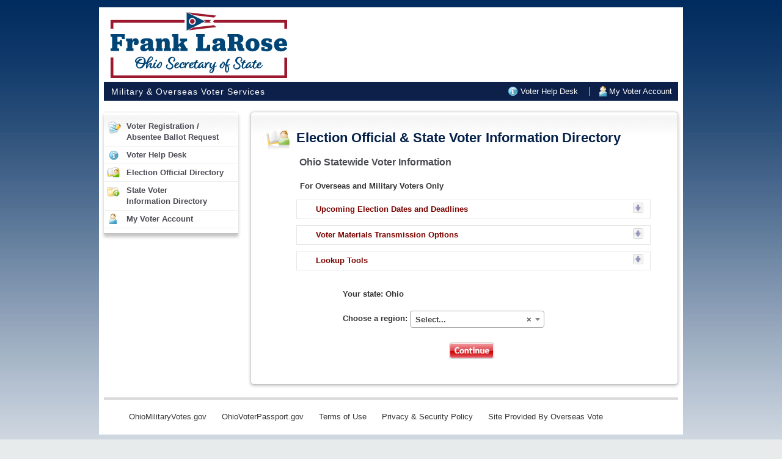

--- FILE ---
content_type: text/html;charset=UTF-8
request_url: https://ohio.overseasvotefoundation.org/vote/eod.htm;jsessionid=641AFB6B7B38B4B2FBC982A33539685E?submission=true&stateId=39
body_size: 5359
content:




<!DOCTYPE html PUBLIC "-//W3C//DTD XHTML 1.0 Strict//EN"
"http://www.w3.org/TR/xhtml1/DTD/xhtml1-strict.dtd">
<html xmlns="http://www.w3.org/1999/xhtml" xml:lang="en" lang="en">
<head>
    <meta http-equiv="X-UA-Compatible" content="IE=Edge">
<meta http-equiv="Content-Type" content="text/html; charset=utf-8"/>
    <title>Overseas Vote Ohio | Election Official Directory</title>

    <script type="text/javascript" src="https://ajax.googleapis.com/ajax/libs/jquery/1.8.2/jquery.min.js"></script>
    <link rel="stylesheet" type="text/css" media="all" href="/vote/css/bootstrap/bootstrap.css;jsessionid=9712F594C10AC777E70E49EC972F3B4F"/>
    <script src="/vote/js/bootstrap/bootstrap.min.js;jsessionid=9712F594C10AC777E70E49EC972F3B4F" type="text/javascript"></script>

    <script type="text/javascript" src="https://ajax.googleapis.com/ajax/libs/jqueryui/1.12.1/jquery-ui.min.js"></script>
    <script type="text/javascript" src="/vote/scripts/ceebox/js/jquery.swfobject.js;jsessionid=9712F594C10AC777E70E49EC972F3B4F"></script>
    <script type="text/javascript" src="/vote/scripts/ceebox/js/jquery.metadata.js;jsessionid=9712F594C10AC777E70E49EC972F3B4F"></script>
    <script type="text/javascript" src="/vote/scripts/ceebox/js/jquery.color.js;jsessionid=9712F594C10AC777E70E49EC972F3B4F"></script>
    <script type="text/javascript" src="/vote/scripts/ceebox/js/jquery.ceebox.js;jsessionid=9712F594C10AC777E70E49EC972F3B4F"></script>
    <script type="text/javascript" src="/vote/scripts/ceebox/js/jquery.ceeboxrun.js;jsessionid=9712F594C10AC777E70E49EC972F3B4F"></script>
    <link rel="stylesheet" type="text/css" media="all" href="/vote/scripts/ceebox/css/ceebox.css;jsessionid=9712F594C10AC777E70E49EC972F3B4F" />

    <!-- page-specific stylesheet -->
    <link rel="stylesheet" type="text/css" media="screen" href="/vote/css/eod.css;jsessionid=9712F594C10AC777E70E49EC972F3B4F" />
    <link rel="stylesheet" type="text/css" media="all" href="/vote/css/shs.css;jsessionid=9712F594C10AC777E70E49EC972F3B4F" />
    <link rel="stylesheet" type="text/css" media="all" href="/vote/css/ohio.css;jsessionid=9712F594C10AC777E70E49EC972F3B4F?version=1.1" />
    <script src="/vote/js/yahoo-dom-event.js;jsessionid=9712F594C10AC777E70E49EC972F3B4F" type="text/javascript"></script>
    <script src="/vote/js/animation.js;jsessionid=9712F594C10AC777E70E49EC972F3B4F" type="text/javascript"></script>
    <script src="/vote/js/container_core.js;jsessionid=9712F594C10AC777E70E49EC972F3B4F" type="text/javascript"></script>
    <script src="/vote/js/connection.js;jsessionid=9712F594C10AC777E70E49EC972F3B4F" type="text/javascript"></script>
    <script src="/vote/js/element-min.js;jsessionid=9712F594C10AC777E70E49EC972F3B4F" type="text/javascript"></script>
    <script src="/vote/js/bc-lib.js;jsessionid=9712F594C10AC777E70E49EC972F3B4F" type="text/javascript"></script>
    <script src="/vote/js/bc-jquery.js;jsessionid=9712F594C10AC777E70E49EC972F3B4F" type="text/javascript"></script>
    <script src="/vote/js/ovf.js;jsessionid=9712F594C10AC777E70E49EC972F3B4F" type="text/javascript"></script>
    <script>
        $(document).ready(function() {
            $('.main-column-inner.wide-content.page-form.rava-intro, #fx-close-frame').prepend('<span id="login-close" style="float:right;display:inline-block;cursor:pointer;"><h3>x</h3></span>');
            $('#login-close').on('click', function(e) { $('#fx-shadow').remove();$('#fx-frame-layer').remove(); });
        });
    </script>
</head>

<body class="eod fixed ohio">






<div class="container wrapper">
    <div>
        <div class="row heading">
            <div class="span4">
                <a href="/vote/home.htm;jsessionid=9712F594C10AC777E70E49EC972F3B4F" class="brand">
                    <img src="/vote/img/backgrounds/logo.svg;jsessionid=9712F594C10AC777E70E49EC972F3B4F" class="logo">
                </a>
            </div>
        </div>
        <!--/.nav-collapse -->
    </div>

    <div class="container nav">
        <div class="navbar">
            <h4 class="pull-left">Military &amp; Overseas Voter Services</h4>
            <ul class="nav site-tools pull-right">
                <li class="vhd"><a
                        href="https://vhd.overseasvotefoundation.org/index.php?/ohio/Knowledgebase/List"
                        rel="iframe width:800 height:450" class="ceebox2">Voter Help
                    Desk</a></li>
                <li class="divider-vertical"></li>
                
                    
                    
                        <li class="mva">
                            <a href="/vote/Login.htm;jsessionid=9712F594C10AC777E70E49EC972F3B4F" class="login-link">My Voter Account</a>
                        </li>
                    
                
            </ul>
        </div>
    </div>
    <div class="container" id="container">
        <div class="row">
            <div class="span3">
                
                    
                    
                    
                




<div class="well sidebar-nav">
     <ul class="nav nav-list">
     	<li><a class="rava" href="/vote/w/rava.htm;jsessionid=9712F594C10AC777E70E49EC972F3B4F?vrState=OH">Voter Registration /<br/>Absentee Ballot Request</a></li>
     	<li><a class="vhd ceebox2" href="https://vhd.overseasvotefoundation.org/index.php?/ohio/Knowledgebase/List" rel="iframe width:800 height:450">Voter Help Desk</a></li>
     	<li><a class="eod" href="/vote/eod.htm;jsessionid=9712F594C10AC777E70E49EC972F3B4F?stateId=39">Election Official Directory</a></li>
		<li><a class="svid" href="/vote/svid.htm;jsessionid=9712F594C10AC777E70E49EC972F3B4F?submission=true&stateId=39">State Voter<br>Information Directory</a></li>
		<li><a class="mva" href="/vote/Login.htm;jsessionid=9712F594C10AC777E70E49EC972F3B4F">My Voter Account</a></li>
     </ul>





       </div><!--/.well -->
       
            </div><!--/span-->
            <div class="span9">

                <!-- import home page content when login screen is displayed -->
                
                    
                    
                        <div class="well featured" id="container">
                            
                                
                                
                                
                            






<div id="eod-form" class="wide-content column-form">
  <div class="hd">
    <h1 class="title">
      Election Official
       &amp; 
      State Voter Information
      Directory</h1>
  </div>
  <div class="bd">
    

    

    
      <h3>Ohio Statewide Voter Information</h3>
      <h4>For Overseas and Military Voters Only</h4>
      <div  id="electiondeadlines" class="accordian rounded-5">
        <h5 class="ctrl">Upcoming Election Dates and Deadlines</h5>
        <div class="pnl" style="display:none">
          
            <table class="accordian-content rounded-5 election-deadlines" cellspacing="0">
              <thead>
              
                
                <tr class="r0">
                  <th colspan="3" class="election-level" id="Federal and State"><h4>Federal and State Elections</h4></th>
                </tr>
              
              <tr class="r0">
                <td class="first-col" colspan="3"><h4>Ohio Primary Election held on Tue May 5, 2026</h4></td>
              </tr>
              <tr class="labels">
                <th><h4>Type</h4></th>
                <th colspan="2"><h4>Deadlines</h4></th>
              </tr>
            </thead>
              <tr class="r0">
                <td class="first-col">&nbsp;</td>
                <td class="b-left">Overseas Citizens</td>
                <td class="b-left">Uniformed Services</td>
              </tr>
              <tr class="r1">
                
                  
                    <td class="first-col">Voter Registration</td>
                  
                  
                
                <td class="b-left"><ul><li><strong>Postmarked by </strong>Mon Apr 6, 2026</li><li><strong>Email or Fax by </strong>Mon Apr 6, 2026</li></ul></td>
                <td class="b-left"><ul><li><strong>Postmarked by </strong>Mon Apr 6, 2026</li><li><strong>Email or Fax by </strong>Mon Apr 6, 2026</li></ul></td>
              </tr>
              <tr class="r2">
                <td class="first-col">Ballot Request for Registered Voter</td>
                <td class="b-left"><strong>Received by </strong>Tue Apr 28, 2026 12:00pm</td>
                <td class="b-left"><strong>Received by </strong>Tue Apr 28, 2026 12:00pm</td>
              </tr>
              <tr class="r3">
                <td class="first-col">Ballot Return</td>
                <td class="b-left"><ul><li><strong>Signed by </strong>Tue May 5, 2026</li><li><strong>Received by </strong>Sat May 9, 2026</li></ul></td>
                <td class="b-left"><ul><li><strong>Signed by </strong>Tue May 5, 2026</li><li><strong>Received by </strong>Sat May 9, 2026</li></ul></td>
              </tr>
              <tr class="r4">
                <td colspan="3" class="note"></td>
              </tr>
            </table>
          
          
        </div>
      </div>
      <div  id="transoptions" class="accordian rounded-5">
        <h5 class="ctrl">Voter Materials Transmission Options</h5>
        <div class="pnl" style="display:none">

          
            
              <div class="table-responsive">
                <table class="accordian-content rounded-5 trans-options" cellspacing="0">
                  <tr class="r0">
                    <td colspan="6" class="first-col"><h4>Overseas Voter</h4></td>
                  </tr>
                  <tr class="r0">
                    <td class="first-col">&nbsp;</td>
                    <td><strong>In-Person</strong></td>
                    <td><strong>Mail</strong></td>
                    <td><strong>Fax</strong></td>
                    <td><strong>Email</strong></td>
                    <td><strong>Online</strong></td>
                  </tr>
                  
                    
                      
                      
                      
                    
                    <tr class="r1">
                      <td class="first-col">Voter Registration</td>
                      <td>
                        
                        -
                      </td>
                      <td class="odd">
                        
                          <span class="icon-ok" aria-hidden="true"></span>
                        
                        
                      </td>
                      <td>
                        
                          <span class="glyphicon glyphicon-ok" aria-hidden="true"></span>
                          <span class="glyphicon-ie" aria-hidden="true"></span>
                        
                        
                      </td>
                      <td class="odd">
                        
                          <span class="icon-ok" aria-hidden="true"></span>
                        
                        
                      </td>
                      <td>
                        
                        -
                      </td>
                    </tr>
                  
                    
                      
                      
                       
                    
                    <tr class="r2">
                      <td class="first-col">Absentee Ballot Request</td>
                      <td>
                        
                        -
                      </td>
                      <td class="odd">
                        
                          <span class="icon-ok" aria-hidden="true"></span>
                        
                        
                      </td>
                      <td>
                        
                          <span class="glyphicon glyphicon-ok" aria-hidden="true"></span>
                          <span class="glyphicon-ie" aria-hidden="true"></span>
                        
                        
                      </td>
                      <td class="odd">
                        
                          <span class="icon-ok" aria-hidden="true"></span>
                        
                        
                      </td>
                      <td>
                        
                        -
                      </td>
                    </tr>
                  
                    
                      
                      
                       
                    
                    <tr class="r2">
                      <td class="first-col">Voted-Absentee Ballot Return</td>
                      <td>
                        
                        -
                      </td>
                      <td class="odd">
                        
                          <span class="icon-ok" aria-hidden="true"></span>
                        
                        
                      </td>
                      <td>
                        
                        -
                      </td>
                      <td class="odd">
                        
                        -
                      </td>
                      <td>
                        
                        -
                      </td>
                    </tr>
                  
                    
                      
                      
                      
                    
                    <tr class="r3">
                      <td class="first-col">Blank Ballot To Voter</td>
                      <td>
                        
                        -
                      </td>
                      <td class="odd">
                        
                          <span class="icon-ok" aria-hidden="true"></span>
                        
                        
                      </td>
                      <td>
                        
                          <span class="glyphicon glyphicon-ok" aria-hidden="true"></span>
                          <span class="glyphicon-ie" aria-hidden="true"></span>
                        
                        
                      </td>
                      <td class="odd">
                        
                          <span class="icon-ok" aria-hidden="true"></span>
                        
                        
                      </td>
                      <td>
                        
                          <span class="icon-ok" aria-hidden="true"></span>
                        
                        
                      </td>
                    </tr>
                  
                  
                </table>
              </div>
            
          
            
          
            
              <div class="table-responsive">
                <table class="accordian-content rounded-5 trans-options" cellspacing="0">
                  <tr class="r0">
                    <td colspan="6" class="first-col"><h4>Military Voter</h4></td>
                  </tr>
                  <tr class="r0">
                    <td class="first-col">&nbsp;</td>
                    <td><strong>In-Person</strong></td>
                    <td><strong>Mail</strong></td>
                    <td><strong>Fax</strong></td>
                    <td><strong>Email</strong></td>
                    <td><strong>Online</strong></td>
                  </tr>
                  
                    
                      
                      
                      
                    
                    <tr class="r1">
                      <td class="first-col">Voter Registration</td>
                      <td>
                        
                        -
                      </td>
                      <td class="odd">
                        
                          <span class="icon-ok" aria-hidden="true"></span>
                        
                        
                      </td>
                      <td>
                        
                          <span class="glyphicon glyphicon-ok" aria-hidden="true"></span>
                          <span class="glyphicon-ie" aria-hidden="true"></span>
                        
                        
                      </td>
                      <td class="odd">
                        
                          <span class="icon-ok" aria-hidden="true"></span>
                        
                        
                      </td>
                      <td>
                        
                        -
                      </td>
                    </tr>
                  
                    
                      
                      
                       
                    
                    <tr class="r2">
                      <td class="first-col">Absentee Ballot Request</td>
                      <td>
                        
                        -
                      </td>
                      <td class="odd">
                        
                          <span class="icon-ok" aria-hidden="true"></span>
                        
                        
                      </td>
                      <td>
                        
                          <span class="glyphicon glyphicon-ok" aria-hidden="true"></span>
                          <span class="glyphicon-ie" aria-hidden="true"></span>
                        
                        
                      </td>
                      <td class="odd">
                        
                          <span class="icon-ok" aria-hidden="true"></span>
                        
                        
                      </td>
                      <td>
                        
                        -
                      </td>
                    </tr>
                  
                    
                      
                      
                       
                    
                    <tr class="r2">
                      <td class="first-col">Voted-Absentee Ballot Return</td>
                      <td>
                        
                        -
                      </td>
                      <td class="odd">
                        
                          <span class="icon-ok" aria-hidden="true"></span>
                        
                        
                      </td>
                      <td>
                        
                        -
                      </td>
                      <td class="odd">
                        
                        -
                      </td>
                      <td>
                        
                        -
                      </td>
                    </tr>
                  
                    
                      
                      
                      
                    
                    <tr class="r3">
                      <td class="first-col">Blank Ballot To Voter</td>
                      <td>
                        
                        -
                      </td>
                      <td class="odd">
                        
                          <span class="icon-ok" aria-hidden="true"></span>
                        
                        
                      </td>
                      <td>
                        
                          <span class="glyphicon glyphicon-ok" aria-hidden="true"></span>
                          <span class="glyphicon-ie" aria-hidden="true"></span>
                        
                        
                      </td>
                      <td class="odd">
                        
                          <span class="icon-ok" aria-hidden="true"></span>
                        
                        
                      </td>
                      <td>
                        
                          <span class="icon-ok" aria-hidden="true"></span>
                        
                        
                      </td>
                    </tr>
                  
                  
                </table>
              </div>
            
          

        </div>
      </div>
      <div id="statelookuptools" class="accordian rounded-5">
        <h5 class="ctrl">Lookup Tools</h5>
        <div class="pnl" style="display:none">
          <table class="accordian-content rounded-5 election-deadlines" cellspacing="0">

            
              
                
                
                
              
              <tr class="r1">
                <td class="first-col"><strong>Am I Registered?</strong></td>
                <td class="b-left">
                  <a target="_blank" href="https://voterlookup.ohiosos.gov/voterlookup.aspx">https://voterlookup.ohiosos.gov/voterlookup.aspx</a>
                </td>
              </tr>
            
              
                
                
                 
              
              <tr class="r2">
                <td class="first-col"><strong>Where is my Ballot?</strong></td>
                <td class="b-left">
                  <a target="_blank" href="https://www.sos.state.oh.us/elections/voters/toolkit/ballot-tracking/">https://www.sos.state.oh.us/elections/voters/toolkit/ballot-tracking/</a>
                </td>
              </tr>
            
              
                
                
                 
              
              <tr class="r2">
                <td class="first-col"><strong>Where is my Polling Place?</strong></td>
                <td class="b-left">
                  <a target="_blank" href="https://www.sos.state.oh.us/elections/voters/toolkit/polling-location/">https://www.sos.state.oh.us/elections/voters/toolkit/polling-location/</a>
                </td>
              </tr>
            
              
                
                
                 
              
              <tr class="r2">
                <td class="first-col"><strong>Can I Register to Vote Online?</strong></td>
                <td class="b-left">
                  <a target="_blank" href="https://olvr.ohiosos.gov/">https://olvr.ohiosos.gov/</a>
                </td>
              </tr>
            
              
                
                
                 
              
              <tr class="r2">
                <td class="first-col"><strong>State Elections Website</strong></td>
                <td class="b-left">
                  <a target="_blank" href="https://www.sos.state.oh.us/elections/">https://www.sos.state.oh.us/elections/</a>
                </td>
              </tr>
            
              
                
                
                 
              
              <tr class="r2">
                <td class="first-col"><strong>Can I View my Sample Ballot?</strong></td>
                <td class="b-left">
                  <a target="_blank" href="https://www.sos.state.oh.us/elections/voters/toolkit/sample-ballot/">https://www.sos.state.oh.us/elections/voters/toolkit/sample-ballot/</a>
                </td>
              </tr>
            
              
                
                
                 
              
              <tr class="r2">
                <td class="first-col"><strong>State Voter Registration FAQ</strong></td>
                <td class="b-left">
                  <a target="_blank" href="https://www.ohiosos.gov/elections/voters/">https://www.ohiosos.gov/elections/voters/</a>
                </td>
              </tr>
            
              
                
                
                 
              
              <tr class="r2">
                <td class="first-col"><strong>Overseas Voter Information</strong></td>
                <td class="b-left">
                  <a target="_blank" href="https://www.sos.state.oh.us/secretary-office/office-initiatives/VoterPassport/">https://www.sos.state.oh.us/secretary-office/office-initiatives/VoterPassport/</a>
                </td>
              </tr>
            
              
                
                
                 
              
              <tr class="r2">
                <td class="first-col"><strong>Military Voter Information</strong></td>
                <td class="b-left">
                  <a target="_blank" href="https://www.sos.state.oh.us/secretary-office/office-initiatives/military-and-overseas-voters/">https://www.sos.state.oh.us/secretary-office/office-initiatives/military-and-overseas-voters/</a>
                </td>
              </tr>
            
              
                
                
                 
              
              <tr class="r2">
                <td class="first-col"><strong>Vote in Honor of a Veteran</strong></td>
                <td class="b-left">
                  <a target="_blank" href="https://www.sos.state.oh.us/secretary-office/office-initiatives/vote-in-honor-of-a-veteran/">https://www.sos.state.oh.us/secretary-office/office-initiatives/vote-in-honor-of-a-veteran/</a>
                </td>
              </tr>
            
              
                
                
                 
              
              <tr class="r2">
                <td class="first-col"><strong>Where are my Early Voting Locations?</strong></td>
                <td class="b-left">
                  <a target="_blank" href="https://www.ohiosos.gov/elections/voters/toolkit/early-voting/">https://www.ohiosos.gov/elections/voters/toolkit/early-voting/</a>
                </td>
              </tr>
            
              
                
                
                 
              
              <tr class="r2">
                <td class="first-col"><strong>Has my Ballot Been Counted?</strong></td>
                <td class="b-left">
                  <a target="_blank" href="https://www.ohiosos.gov/elections/voters/toolkit/ballot-tracking/">https://www.ohiosos.gov/elections/voters/toolkit/ballot-tracking/</a>
                </td>
              </tr>
            
              
                
                
                
              
              <tr class="r3">
                <td class="first-col"><strong>Where is my Overseas or Military Ballot?</strong></td>
                <td class="b-left">
                  <a target="_blank" href="https://usoav.ohiosos.gov/UOCAVA_vr__Login.aspx">https://usoav.ohiosos.gov/UOCAVA_vr__Login.aspx</a>
                </td>
              </tr>
            

          </table>
        </div>
      </div>
    

    <div class="bd select-form-bd row">
      <div class="col-xs-12 col-sm-6 col-sm-offset-3">
        





	
		<script type="text/javascript" src="/vote/js/select2.full.min.js;jsessionid=9712F594C10AC777E70E49EC972F3B4F"></script>
		<link type="text/css" rel="stylesheet" href="/vote/css/select2.css;jsessionid=9712F594C10AC777E70E49EC972F3B4F">
		<script src="/vote/js/load-regions.js;jsessionid=9712F594C10AC777E70E49EC972F3B4F" type="text/javascript"></script>
		<script type="text/javascript" language="JavaScript">
			//<!--
			
			

			
			
			var params = { 'stateInputId':'stateId', 'regionInputId':'votingRegion', 'url':'/vote/ajax/getJsonRegions2.htm;jsessionid=9712F594C10AC777E70E49EC972F3B4F' };
			$(document).ready( function() {
				var element = getJsonRegions2( params );
			});
			
			
			
			//-->
		</script>
	

	<form action="/vote/eod.htm;jsessionid=9712F594C10AC777E70E49EC972F3B4F" name="eodForm" class="bc-form" method="get" id="eodForm">
		<input type="hidden" name="submission" value="true"/>
		<fieldset class="state-select">
			
				
					<input type="hidden" name="stateId" id="stateId" value="39"/>
					<label id="stateName" class="oneline"><span>Your state:</span> Ohio</label>
				
				
			
			
				<label class="oneline one-line select select-region-field">
                    
				        
                        
                            
                        
                    
                    <br />
   					<span>Choose a region:</span>
   					<span id="ajax_region_select">
					<select required  id="votingRegion" class="field" name="regionId">
						<option value="0">Select...</option>
						
							<option value="431950" >Adams County</option>
						
							<option value="432004" >Allen County</option>
						
							<option value="431974" >Ashland County</option>
						
							<option value="431937" >Ashtabula County</option>
						
							<option value="431990" >Athens County</option>
						
							<option value="431972" >Auglaize County</option>
						
							<option value="431933" >Belmont County</option>
						
							<option value="431944" >Brown County</option>
						
							<option value="432010" >Butler County</option>
						
							<option value="431959" >Carroll County</option>
						
							<option value="432014" >Champaign County</option>
						
							<option value="431968" >Clark County</option>
						
							<option value="431989" >Clermont County</option>
						
							<option value="431977" >Clinton County</option>
						
							<option value="431949" >Columbiana County</option>
						
							<option value="431982" >Coshocton County</option>
						
							<option value="431980" >Crawford County</option>
						
							<option value="431984" >Cuyahoga County</option>
						
							<option value="431981" >Darke County</option>
						
							<option value="431986" >Defiance County</option>
						
							<option value="431964" >Delaware County</option>
						
							<option value="432008" >Erie County</option>
						
							<option value="432012" >Fairfield County</option>
						
							<option value="431975" >Fayette County</option>
						
							<option value="431999" >Franklin County</option>
						
							<option value="431946" >Fulton County</option>
						
							<option value="431947" >Gallia County</option>
						
							<option value="431938" >Geauga County</option>
						
							<option value="431988" >Greene County</option>
						
							<option value="431978" >Guernsey County</option>
						
							<option value="431956" >Hamilton County</option>
						
							<option value="431995" >Hancock County</option>
						
							<option value="431983" >Hardin County</option>
						
							<option value="431941" >Harrison County</option>
						
							<option value="432015" >Henry County</option>
						
							<option value="431940" >Highland County</option>
						
							<option value="431932" >Hocking County</option>
						
							<option value="431951" >Holmes County</option>
						
							<option value="431943" >Huron County</option>
						
							<option value="431966" >Jackson County</option>
						
							<option value="432005" >Jefferson County</option>
						
							<option value="431997" >Knox County</option>
						
							<option value="431935" >Lake County</option>
						
							<option value="431960" >Lawrence County</option>
						
							<option value="432003" >Licking County</option>
						
							<option value="431973" >Logan County</option>
						
							<option value="431996" >Lorain County</option>
						
							<option value="431976" >Lucas County</option>
						
							<option value="431955" >Madison County</option>
						
							<option value="431961" >Mahoning County</option>
						
							<option value="431998" >Marion County</option>
						
							<option value="431936" >Medina County</option>
						
							<option value="432017" >Meigs County</option>
						
							<option value="431965" >Mercer County</option>
						
							<option value="431994" >Miami County</option>
						
							<option value="431939" >Monroe County</option>
						
							<option value="431930" >Montgomery County</option>
						
							<option value="431953" >Morgan County</option>
						
							<option value="431954" >Morrow County</option>
						
							<option value="432000" >Muskingum County</option>
						
							<option value="431948" >Noble County</option>
						
							<option value="432013" >Ottawa County</option>
						
							<option value="431957" >Paulding County</option>
						
							<option value="431934" >Perry County</option>
						
							<option value="431962" >Pickaway County</option>
						
							<option value="432002" >Pike County</option>
						
							<option value="431991" >Portage County</option>
						
							<option value="431969" >Preble County</option>
						
							<option value="431971" >Putnam County</option>
						
							<option value="431970" >Richland County</option>
						
							<option value="432009" >Ross County</option>
						
							<option value="432016" >Sandusky County</option>
						
							<option value="432001" >Scioto County</option>
						
							<option value="431979" >Seneca County</option>
						
							<option value="431992" >Shelby County</option>
						
							<option value="431945" >Stark County</option>
						
							<option value="431942" >Summit County</option>
						
							<option value="432007" >Trumbull County</option>
						
							<option value="431931" >Tuscarawas County</option>
						
							<option value="432011" >Union County</option>
						
							<option value="431963" >Van Wert County</option>
						
							<option value="431952" >Vinton County</option>
						
							<option value="431987" >Warren County</option>
						
							<option value="431993" >Washington County</option>
						
							<option value="432006" >Wayne County</option>
						
							<option value="431967" >Williams County</option>
						
							<option value="431985" >Wood County</option>
						
							<option value="431958" >Wyandot County</option>
						
						<optgroup label=""></optgroup>
					</select>
					</span>		
					</label>

			
			


		</fieldset>
			    
	         

	    <fieldset id="continue">
	        <input class="eodSelect" type="image" src="/vote/img/buttons/continue-button.gif;jsessionid=9712F594C10AC777E70E49EC972F3B4F" onclick="return sendEodForm();"/>
	    </fieldset>
    </form>



    <script type="text/javascript" language="JavaScript">
        function sendEodForm() {
            document.eodForm.submission.value = true;
            
            return true;
        }
    </script>


      </div>
    </div>
  </div>
</div>
<div class="ft"></div>

                        </div>
                    
                

            </div><!--/span9-->
        </div><!--/row-->
        <div class="container">
            <div class="row">
                <div class="span12">
                    <hr class="footerLine" />
                    <div class="navbar">
                        


<div class="container footer">
	<div class="nav-collapse">
		<ul class="nav">
			<li><a href="http://www.OhioMilitaryVotes.com" target="_blank">OhioMilitaryVotes.gov</a></li>
			<li class="divider-vertical"></li>
			<li><a href="http://www.OhioVoterPassport.com" target="_blank">OhioVoterPassport.gov</a></li>
			<li class="divider-vertical"></li>
			<li><a href="https://www.usvotefoundation.org/Terms-of-Use" target="_blank">Terms of Use</a></li>
			<li class="divider-vertical"></li>
			<li><a href="https://www.usvotefoundation.org/privacy-policy" target="_blank">Privacy
					&amp; Security Policy</a></li>
			<li class="divider-vertical"></li>
			<li><a href="https://www.overseasvotefoundation.org"
				target="_blank">Site Provided By Overseas Vote</a></li>
		</ul>
	</div>
</div>

                    </div>
                </div>
            </div>
        </div>

    </div><!--/container-->
</div><!--/container wrapper-->



<style>
/* Used to display browser incompatibility */
.message {
    display: none;
    position: fixed;
    left:0;
    width:100%;
    background-color:orange;
    z-index: 1;
    color:#fff;
    border-radius:0;
    z-index:2000;
}
.message p {text-align:center;}
</style>

<div id="browserWarning" class="alert alert-dismissible fade in message" role="alert">
  <button type="button" class="close" data-dismiss="alert" aria-label="Close"><span aria-hidden="true">×</span></button>
  <p><strong>This website works best with newer browsers like Edge, Safari, Chrome, and Firefox. Internet Explorer users may have issues downloading forms.</strong></p>
</div>

<script type="text/javascript" >
  function detectIE() {
    var ua = window.navigator.userAgent;

    var msie = ua.indexOf('MSIE ');
    if (msie > 0) {
        // IE 10 or older => return version number
        return parseInt(ua.substring(msie + 5, ua.indexOf('.', msie)), 10);
    }

    var trident = ua.indexOf('Trident/');
    if (trident > 0) {
        // IE 11 => return version number
        var rv = ua.indexOf('rv:');
        return parseInt(ua.substring(rv + 3, ua.indexOf('.', rv)), 10);
    }

    var edge = ua.indexOf('Edge/');
    if (edge > 0) {
       // Edge (IE 12+) => return version number
       return parseInt(ua.substring(edge + 5, ua.indexOf('.', edge)), 10);
    }

    // other browser
    return false;
  }

  if(detectIE() && detectIE()<=11){
    $(document.body).css('margin-top', '54px');
   $('#browserWarning').show();    
  }
</script>

<!-- Analytics -->
<script type="text/javascript">

    var _gaq = _gaq || [];
    _gaq.push(['_setAccount', 'UA-355872-3']);
    _gaq.push(['_trackPageview']);

    (function() {
        var ga = document.createElement('script'); ga.type = 'text/javascript'; ga.async = true;
        ga.src = ('https:' == document.location.protocol ? 'https://ssl' : 'http://www') + '.google-analytics.com/ga.js';
        var s = document.getElementsByTagName('script')[0]; s.parentNode.insertBefore(ga, s);
    })();

</script>

</body>
</html>


--- FILE ---
content_type: text/css
request_url: https://ohio.overseasvotefoundation.org/vote/css/eod.css;jsessionid=9712F594C10AC777E70E49EC972F3B4F
body_size: 1644
content:
/** EOD pages header **/
#eod-form .last-updated {
	float: right;
	margin-right: 41px;
	line-height: 30px;
}

#eod-form h5, #eod-form h4 {
	margin: 0px 0px 0px 20px;
	font-size:100%;
}

#eod-form .corrections {
	font-style:italic;
	margin:5px 41px 20px;
}

.error, #eod-corrections .instr {
	margin: 10px 20px;
}

#eod-corrections .instr {
	color: #000078;
}

#eod-form .oneline {
	margin: 0px 90px;
}

#eod-form #continue input, #eod-form #continue a {
	margin-left: 215px;
}
#eod-form fieldset.state-select { padding: 20px 0px;}

#eod-form h3 {
	margin-left: 20px;
	color: #c00;
	font-size: 16px; 
	line-height: 30px; 
}

#eod-form table.section {
	margin-left:20px;
	margin-top:1px;
	width: 540px;
	background-color:white;
	border: solid #ccc 1px outset;
}

#eod-form table.section th, #eod-form table.section th {
	vertical-align: top;
}

#eod-form table.section th {
	width	  : 185px;
	text-align: left;
}

#eod-form a {
	font-style:italic;
}

#eod-form #corrections {
	margin-left:20px;
	margin-right:30px;
	text-align:right;
}

#eod-form .section .ctrl {
	background: transparent url('../img/buttons/eod-edit-button.gif') top right no-repeat;
	padding-right: 50px;
	cursor: pointer;
	margin: 2px 0px;
}

#eod-form .section .pnl {
	display: none;
	background-color: #ffffc8; 
	padding: 0px;
}

#eod-form .section .YAHOO-bc-ExpandingPanel-hidden .pnl textarea,
#eod-form .section .YAHOO-bc-ExpandingPanel-hidden .pnl label,
#eod-form .section .YAHOO-bc-ExpandingPanel-hidden .pnl div {
/*	visibility: hidden; */
}
#eod-form .section .YAHOO-bc-ExpandingPanel-visible .ctrl {
	background: transparent url('../img/buttons/eod-cancel-button.gif') top right no-repeat;
}

#eod-form .section .pnl label {
	display: block;
	padding: 1px 3px;
	height: 23px;
}
/*
#eod-form .section.address .pnl {
	height: 100px;
}
*/

#eod-form .section .pnl span.field-name {
	display: block;
	float: left;
	font-weight: normal;
	width:110px;
	letter-spacing: -1px; 
}

#eod-form .section.address .pnl span.field-name {
	width:100px;
}

#eod-form .section .pnl input {
	width: 212px;
	height: 16px;
	border: 1px solid #e7e7e7;
}

#eod-form .section.address .pnl input {
	width:217px;
}

#eod-form .section .pnl input.firstName {
	width: 100px;
}
#eod-form .section .pnl input.lastName {
	width: 102px;
	margin-left:2px;
}
#eod-form .section .pnl input.city {
	width: 100px;
}
#eod-form .section .pnl input.state {
	width: 20px;
	margin-right: 2px;
}
#eod-form .section .pnl input.zip {
	width: 38px;
}
#eod-form .section .pnl input.zip4 {
	width: 33px;
}

#eodCaptchaImg {
	position: relative;
	width: 201px;
	display: block;
	margin: 20px 0px 0px 160px;
}

/* change left margin on initial form page */
#eod-form #eodCaptchaImg {
	margin-left: 215px;
}

#eodCaptchaImgTag  {
	border: solid 1px #ccc;
}

#eodCaptchaImgRefresh, #eodCaptchaImgRefresh2 { cursor: pointer; 
	position: absolute;
	left: 205px;
	bottom: 48px;
	border: none;
}

#eodCaptchaImgRefresh2 { 
	bottom:51px;
	color:#4483E0;
	display:block;
	font-size:0.8em;
	left:233px;
	line-height:0.85em;
	width:8em;
}

#eodForm #eodCaptcha input {
	display: block;
	float: left;
	margin: 0px 10px 0px 0px;
	width: 195px;
}

/* accordian overrides */
.accordian, .accordian-content {
	border:1px solid #E7E7E7;
	overflow: hidden;
}

.accordian {
	background-color:#FFFFFF;
	margin:10px 41px;
	padding: 3px 3px 6px 3px;
}

.accordian.YAHOO-bc-ExpandingPanel-visible .ctrl{
	background-position: right -25px;
}

.accordian.YAHOO-bc-ExpandingPanel-hidden .pnl{
}

.accordian .ctrl{
	background: url(../img/icons/accordion-controls.png) no-repeat scroll right top;
	cursor: pointer;
	margin: 0px;
}

.accordian-content {
	background-color:#fafafa;
	margin: 10px 0px;
}

.accordian-sect {
	border-bottom: 1px solid #ddd;
}

.accordian-sect dl {
	margin: 0px;
}

.accordian-sect.last,
.accordian-sect.empty{
    border-bottom: none;
}

.accordian .break, .accordian-sect.last {
	border: none;
	width: 100%;
}

.accordian .break {
	clear: left;
}

.accordian-sect h4, .accordian-sect dl dt {
	float: left;
	margin: 0px; padding: 8px 10px 2px 10px;
	width: 40%; height: 1%;
}

.accordian-sect dl dt,
table.accordian-content .first-col {padding-left:25px;}

.accordian-sect p, .accordian-sect dl dd {
	float: left;
	width: 45%;
	margin: 0px; padding: 8px 10px 2px 10px;
	font-size: 100%;;
}

table.accordian-content {
	width: 100%;
	margin: 10px 0px 10px 0px; 
	padding: 0px;
	border-collapse: separate;
}

table.accordian-content td {
	border-bottom:  1px solid #fff;
	padding:8px;
}

table.accordian-content .first-col {
	text-align: left;
	width: 35%
}

table.accordian-content .note {
	text-align: left;
	font-size: 90%;
	font-style: italic;
	line-height: 1.1em;
	color: #787878;
	padding: 15px;
}

table.accordian-content .r0 .first-col {
	font-weight: bold;
	color: #c00;
}

table.accordian-content .r0 {
	background-color: #fafafa;
}

table.accordian-content .r0 .odd{
	background-color: #ffffff;
}

table.accordian-content .r1 {
	background-color: #f7f7f7;
}

table.accordian-content .r1 .odd{
	background-color: #fcfcfc;
}

table.accordian-content .r2 {
	background-color: #f4f4f4;
}

table.accordian-content .r2 .odd{
	background-color: #fafafa;
}

table.accordian-content .r3 {
	background-color: #f1f1f1;
}

table.accordian-content .r3 .odd{
	background-color: #f8f8f8;
}

table.accordian-content .r4 {
	background-color: #ededed;
}

table.accordian-content .r4 .odd {
	background-color: #f5f5f5;
}

table.accordian-content .r4 td {
	border-bottom:  0px solid #fff;
}

table.election-deadlines td.b-left{
  border-left: solid 1px #fff;
}

table.election-deadlines td.b-left ul{
  padding-left:16px;
  margin:0;
}

.trans-options {text-align:center;}

.required {
	display: inline;
	width: auto;
	float: none;
	color: #c00;
}

p.list-head {
	color: #000078;
}

.search-results dt {
	font-size:1.1em;
	font-weight:bold;
}

.search-results dd p.search-snippet{
	padding-bottom:0px;
	margin:0 0 10px 10px;
}

.hd h1 { padding-left:33px; }
#eod-form .hd h1{background:transparent url(../img/sidebar/sidebar-eod.png) no-repeat 5px center;}
#eod-form.svid .hd h1{background:transparent url(../img/sidebar/sidebar-svid.png) no-repeat 5px center;}

#eod-corrections .local-election-official h3 { padding-left:12px; }

#leoEmailFeedback,
.accordian-sect dt { font-weight:700; }

.accordian-sect {
  display:inline-table;
  width:100%;
  min-width: 486px;
}

.accordian-sect dl { display:table-row; }

dd { min-width:243px; }

dd, dt {
	width:40%;
	display:table-cell;
	max-width:290px;
  padding: 8px 10px 2px 10px;
}

/* Extra Small Devices, Phones */
@media only screen and (max-width : 480px) {
  .accordian-sect p, .accordian-sect dl dd { width: 100%; }

  .accordian { margin:10px auto; }

  #eod-form h5, #eod-form h4 {margin: 0px 0px 0px 11px;}
  .accordian-sect h4, .accordian-sect dl dt { width:auto;}
}

.text-success{color:#3c763d;}
.text-danger{color:#a94442;}






--- FILE ---
content_type: text/javascript
request_url: https://ohio.overseasvotefoundation.org/vote/js/load-regions.js;jsessionid=9712F594C10AC777E70E49EC972F3B4F
body_size: 942
content:
function loadRegions(event, params) {

	var stateInputId = this.stateInputId || params.stateInputId || 'select_state';
	var regionInputId = this.regionInputId || params.regionInputId || 'ajax_region_select';
	var url = this.url || params.url || "/vote/ajax/getRegionsHTMLSelect.htm";
  var selectNameId = this.selectNameId || params.selectNameId || 'votingRegion';

	var stateId = document.getElementById(stateInputId).value;
	if (!stateId) stateId = this.value;

	var region = document.getElementById(regionInputId);
	var regionId = region.value;
	
	var selectName = document.getElementById(selectNameId).name;

	var callback = {
		success: function(response) {
			if(response.responseText !== undefined) {
				document.getElementById('ajax_region_select').innerHTML = response.responseText;
			}
		},
		failure: function(response) {
			YAHOO.log("AJAX Error, could not get regions! Returned: '"+response.statusText+"'", "error", "load-regions.js");
		}
	};

	if(stateId || regionId || regionLabel){
		url += "?1=1";
		if(stateId){
			url += "&stateId="+stateId;
		}
		if(regionId){
			url += "&regionId="+regionId;
		}
		url += "&name="+selectName + "&selectId=" + selectNameId;
	}
	YAHOO.util.Connect.asyncRequest('get', url, callback);
};

function getJsonRegions( params ) {
	var stateInputId = this.stateInputId || params.stateInputId || 'select_state';
	var regionInputId = this.regionInputId || params.regionInputId || 'ajax_region_select';
	var url = this.url || params.url || "/vote/ajax/getJsonRegions.htm";

	var stateId = $("#"+stateInputId).val();

	var region = $("#"+regionInputId);
	var regionId = region.val();
    region.empty();
    region.append( $("<option/>", {value:0, text: "... loading "}));
    region.attr("disabled", true);

    $.getJSON( url, {stateId:stateId, regionId:regionId}, function( data ) {
        region.empty();
        region.attr("disabled", false);
        region.append( $("<option/>", {value:0, text: "- Select A Voting Region -"}));
		$.each( data, function( indx, option ){
			region.append( $("<option/>", {value: option.id, text: option.name}).attr("selected", option.selected) );  //add new options
		})
	});

};

function getJsonRegions2( params ) {
    var stateInputId = this.stateInputId || params.stateInputId || 'select_state';
    var regionInputId = this.regionInputId || params.regionInputId || 'ajax_region_select';
    var url = this.url || params.url || "/vote/ajax/getJsonRegions2.htm";

    var element = $("#"+regionInputId).select2({
        placeholder: "Select voting region",
        allowClear: true,
        ajax: {
            url: url,
            dataType: 'json',
            delay: 250,
            data: function (params) {
                return {
                    q: params.term, // search term
                    page: params.page || 1,
                    stateId: $("#"+stateInputId).val()
                };
            },
            processResults: function (data, params) {
                // parse the results into the format expected by Select2.
                // since we are using custom formatting functions we do not need to
                // alter the remote JSON data
                var pageN = params.page || 1;
                var more = (pageN * 50) < data.total_count; // whether or not there are more results available

                // notice we return the value of more so Select2 knows if more results can be loaded
                return { results: data.items, pagination: { more: more } };
            },
            cache: true
        }
    });
    return element;
};


--- FILE ---
content_type: text/javascript
request_url: https://ohio.overseasvotefoundation.org/vote/js/bc-jquery.js;jsessionid=9712F594C10AC777E70E49EC972F3B4F
body_size: 780
content:
$(function() {
  // Used on personal details section of main mva form
	if ($('.accordion').length > 0){
		$('.accordion').each(function(index2){
          $(this).find('input').each(function(index){
             var current = $(this);
             fieldValue = current.val();
             if (fieldValue){ return false; }
      });

			if (!fieldValue) {
				$(this).accordion({collapsible: true, autoHeight: false, icons: false, active: true});
				 }
			else {
				$(this).accordion({collapsible: true, autoHeight: false, icons: false});
			}
		});
  }

  if ($('.form-type')){
      $('.form-type input').click(function(){
         var formType = $(this).val();
                //console.log(formType);
      });

       //$form.attr('action', 'new url').submit();
  }

   if ($('#eod-corrections .datepicker')){
     $( ".datepicker" ).datepicker({
       dateFormat: "MM d, yy",
       showButtonPanel: true,
       beforeShow: function( input ) {
       setTimeout(function() {
            $('.ui-datepicker-current').hide(); //hides the today option

            var buttonPane = $( input )
                .datepicker( "widget" )
                .find( ".ui-datepicker-buttonpane" );

            $( "<button>", {
                text: "None on Record",
                click: function() {
                //Code to clear your date field (text box, read only field etc.) I had to remove the line below and add custom code here
                  $(input).val("None on Record");
                }
            }).appendTo( buttonPane ).addClass("ui-datepicker-clear ui-state-default ui-priority-primary ui-corner-all");

       }, 1 );

    //$(this).attr('placeholder', '');
              },
    onChangeMonthYear: function( year, month, instance ) {
      //This carries the custom buttons when the month is changed
        setTimeout(function() {
            $('.ui-datepicker-current').hide(); //hides the today option
            var buttonPane = $( instance )
                .datepicker( "widget" )
                .find( ".ui-datepicker-buttonpane" );

            $( "<button>", {
                text: "None on Record",
                click: function() {
                //Code to clear your date field (text box, read only field etc.) I had to remove the line below and add custom code here
                    $( instance.input ).val('None on Record');
                }
            }).appendTo( buttonPane ).addClass("ui-datepicker-clear ui-state-default ui-priority-primary ui-corner-all");
        }, 1 );
    }
     });

     $('.datepicker').each(
    function() {
        $(this).attr('data-originalValue', $(this).val());
    });

    $('.reset').click(
      function() {
          var input = $(this).prev('input:first');
          input.val(input.attr('data-originalValue'));
          input.removeClass('changed');
      });

     $( '.datepicker' ).change(function() {
       $(this).addClass('changed');
     });

   }

 /*
    //honeypot
 $("form[name='eodForm']").submit(function() {
   if ($("input[name='automated']").val()){
		  alert("Automated Submission Detected, Please try again");
		  return true;
	  } else{
      $this.submit();
   }
});
*/

 });

--- FILE ---
content_type: text/javascript
request_url: https://ohio.overseasvotefoundation.org/vote/scripts/ceebox/js/jquery.ceebox.js;jsessionid=9712F594C10AC777E70E49EC972F3B4F
body_size: 10439
content:
//ceebox
/*
 * CeeBox 2.1.3 jQuery Plugin
 * Requires jQuery 1.3.2 and swfobject.jquery.js plugin to work
 * Code hosted on GitHub (http://github.com/catcubed/ceebox) Please visit there for version history information
 * By Colin Fahrion (http://www.catcubed.com)
 * Inspiration for ceebox comes from Thickbox (http://jquery.com/demo/thickbox/) and Videobox (http://videobox-lb.sourceforge.net/)
 * However, along the upgrade path ceebox has morphed a long way from those roots.
 * Copyright (c) 2009 Colin Fahrion
 * Licensed under the MIT License: http://www.opensource.org/licenses/mit-license.php
*/

// To make ceebox work add $(".ceebox").ceebox(); to your global js file or if you don't have one just uncomment the following...
//$(document).ready(function(){ $(".ceebox").ceebox();});

/* OPTIONAL DEFAULT opts
  * You can change many of the default options
  * $(".ceebox").ceebox({vidWidth:600,vidHeight:400,htmlWidth:600,htmlHeight:400,animSpeed:"fast",overlayColor:"#f00",overlayOpacity:0.8});
*/ 

(function($) {
$.ceebox = {version:"2.1.3"};

//--------------------------- CEEBOX FUNCTION -------------------------------------
$.fn.ceebox = function(opts){
	opts = $.extend({selector: $(this).selector},$.fn.ceebox.defaults, opts);
	//initilize some global private functions and variables
	var elem = this;
	var selector = $(this).selector;
	if (opts.videoJSON) { 
		$.getJSON(opts.videoJSON, function(json){//loads optional JSON file
			$.extend($.fn.ceebox.videos,json);
			init(elem,opts,selector);
		});
	} else {init(elem,opts,selector);}
	
	return this;
};


//--------------------------- PUBLIC GLOBAL VARIABLES -------------------------------------------
$.fn.ceebox.defaults = {
	// all types of links are activated by default. You can turn them off separately by setting to false
	html:true,
	image:true,
	video:true,
	modal:false, //if set to true all ceebox links are modal (unless you set modal:false in the rel);
	// Default size opts
	// false = autosize to browser window
	// Numerical sizes are uses for maximums; if the browser is smaller it will scale to match the browser. You can set any or all of the opts.
	// common ratios are included "4:3", "3:2", "16:9" (as set in $.fn.ceebox.ratios), or ratio can also be set to a decimal amount (i.e., "3:2" is the same as 1.5)
	titles: false, //set to false if you don't want titles/captions�
	htmlGallery:true,
	imageGallery:true,
	videoGallery:true,
	videoWidth: false, //set max size for all video links
	videoHeight: false, 
	videoRatio: "16:9",
	htmlWidth: false, //set max size for all html links
	htmlHeight: false,
	htmlRatio: false,
	imageWidth: false, //set max size for all image links (image ratio is determined by the image itself)
	imageHeight: false,
	//ceebox display settings
	animSpeed: "normal", // animation resize transition speed (can be set to "slow","normal","fast", or in milliseconds like 1000)
	easing: "swing", // supports use of the easing plugin for resize anim (http://gsgd.co.uk/sandbox/jquery/easing/)
	fadeOut: 400, //speed that ceebox fades out when closed or advancing through galleries
	fadeIn: 400, //speed that ceebox fades in when opened or advancing through galleries
	overlayColor:"#000",
	overlayOpacity:0.5,
	// color settings for background, text, and border. If these are set to blank then it uses css colors. If set here it overrides css. This becomes useful with metadata and color animations which allows you to change colors from link to link.
	boxColor:"", //background color for ceebox.
	textColor:"", //color for text in ceebox.
	borderColor:"", //outside border color.
	borderWidth: "0", //the border on ceebox. Can be used like css ie,"4px 2px 4px 2px"
	padding: 0, //ceebox padding
	margin: 150, //minimum margin between ceebox inside content and browser frame (this does not count the padding and border; I know it's odd. I'll likely change how it works at some point)
	//misc settings
	onload:null, //callback function once ceebox popup is loaded. MUST BE A FUNCTION!
	unload:null, //callback function once ceebox popup is unloaded. MUST BE A FUNCTION!
	videoJSON:null, //allows addition of seperate json file with more video support.
	iPhoneRedirect:true //set to automatically redirect iPhone users for video links (youtube will launch video player)
};
// ratio shortcuts
$.fn.ceebox.ratios = {"4:3": 1.333, "3:2": 1.5, "16:9": 1.778,"1:1":1,"square":1};

// set up modal regex expressions for testing rel attribute; publically accessable so that ceebox can adjust to suit your needs.
// regex for width/height captures the last value if result of regex is an array
// Can be set to Thickbox way {width: /[0-9]+/, height: /[0-9]+/g}; With this width only captures first value and height captures both but uses only the second
$.fn.ceebox.relMatch = {
	width: /(?:width:)([0-9]+)/i, // force a max width
	height: /(?:height:)([0-9]+)/i, // force a max height
	ratio: /(?:ratio:)([0-9\.:]+)/i, // force a ratio
	modal: /modal:true/i, // set as modal
	nonmodal: /modal:false/i, // set as nonmodal (only useful if modal is the default)
	videoSrc:/(?:videoSrc:)(https:[\/\-\._0-9a-zA-Z:]+)/i, // add a different src url for a video this is for help supporting sites that use annoying src urls, which is any site that uses media.mtvnservices.com. Also as bonus, with a bit of ingenuity this can be used to RickRoll people.
	videoId:/(?:videoId:)([\-\._0-9a-zA-Z:]+)/i //add an id which is useful for Daily Show and other sites like the above.
};

// html for loader anim div
$.fn.ceebox.loader = "<div id='cee_load' style='z-index:105;top:50%;left:50%;position:fixed'></div>";

// video players public variables - *optional
// siteRgx: Regular Expression used to test which site it is. Make sure that you include subfolders! ie, google.com/video so that it doesn't force a video player for the entire site.
// idRgx: Regular Expression used to grab id. Note use of non-capturing variables
// src: the src id style. Add [id] and ceebox will grab replace with the id from the link
// *flashvars: additional flashvars if you add an id it will replace it
// *param: additional parameters if you add an id it will replace it
// *width: force a set width
// *height: force a set height
$.fn.ceebox.videos = {
	base : { //base variables that are added to every player
		param: {wmode: "transparent",allowFullScreen: "true",allowScriptAccess: "always"},
		flashvars: {autoplay: true}
	},
	facebook: {
		siteRgx: /facebook\.com\/video/i,
		idRgx: /(?:v=)([a-zA-Z0-9_]+)/i,
		src: "https://www.facebook.com/v/[id]"
	},
	youtube: {
		siteRgx : /youtube\.com\/watch/i, 
		idRgx: /(?:v=)([a-zA-Z0-9_\-]+)/i,
		src : "https://www.youtube.com/v/[id]&hl=en&fs=1&autoplay=1"
	},
	metacafe: {
		siteRgx : /metacafe\.com\/watch/i, 
		idRgx: /(?:watch\/)([a-zA-Z0-9_]+)/i,
		src: "https://www.metacafe.com/fplayer/[id]/.swf"
	},
	google: {
		siteRgx : /google\.com\/videoplay/i,
		idRgx: /(?:id=)([a-zA-Z0-9_\-]+)/i,
		src : "https://video.google.com/googleplayer.swf?docId=[id]&hl=en&fs=true",
		flashvars: {playerMode: "normal",fs: true}
	},
	spike: { //also detects ifilm which was spike's old name
		siteRgx : /spike\.com\/video|ifilm\.com\/video/i,
		idRgx: /(?:\/)([0-9]+)/i,
		src : "https://www.spike.com/efp",
		flashvars : {flvbaseclip:"[id]"}
	},
	vimeo: {
		siteRgx : /vimeo\.com\/[0-9]+/i,
		idRgx: /(?:\.com\/)([a-zA-Z0-9_]+)/i,
		src : "https://www.vimeo.com/moogaloop.swf?clip_id=[id]&server=vimeo.com&show_title=1&show_byline=1&show_portrait=0&color=&fullscreen=1"
	},
	dailymotion: {
		siteRgx : /dailymotion\.com\/video/i, //one issue is that some dailymotion vids are really atom films
		idRgx: /(?:video\/)([a-zA-Z0-9_]+)/i,
		src : "https://www.dailymotion.com/swf/[id]&related=0&autoplay=1"
	},
	cnn: {
		siteRgx : /cnn\.com\/video/i, 
		idRgx: /(?:\?\/video\/)([a-zA-Z0-9_\/\.]+)/i,
		src : "https://i.cdn.turner.com/cnn/.element/apps/cvp/3.0/swf/cnn_416x234_embed.swf?context=embed&videoId=[id]",
		width:416,
		height:374
	}
};



//--------------------------- PUBLIC FUNCTIONS ---------------------------------------------------------------

//--------------------------- Overlay function (makes the blank popup and loader) -------------------------------
// this function is called ahead of time so the loader is there, but it does not have to be called as the ceebox.popup script also calls this

$.fn.ceebox.overlay = function(opts) {
	opts = $.extend({//adds a few basic opts then merges in the defaults
		width: 60,
		height: 30,
		type: "html"
	}, $.fn.ceebox.defaults, opts);
	
	// 1. Creates overlay unless one already exists
	if ($("#cee_overlay").size() === 0){
		$("<div id='cee_overlay'></div>").css({
				 opacity : opts.overlayOpacity,
				 position: "absolute",
				 top: 0,
				 left: 0,
				 backgroundColor: opts.overlayColor,
				 width: "100%",
				 height: $(document).height(),
				 zIndex: 100
			}).appendTo($("body"));
	}
	// 2. Creates popup box unless one already exists
	if ($("#cee_box").size() === 0){
		var pos = boxPos(opts); //set up margin and position
		
		// 2a. set up css 
		var boxCSS = {
			position: pos.position,
			zIndex: 1200,
			top: "50%",
			left: "50%",
			height: opts.height + "px",
			width: opts.width + "px",
			marginLeft: pos.mleft + 'px',
			marginTop: pos.mtop + 'px',
			opacity:0,
			borderWidth:opts.borderWidth,
			borderColor:opts.borderColor,
			backgroundColor:opts.boxColor,
			color:opts.textColor
		};
		
		// 2b. add ceebox popup
		$("<div id='cee_box'></div>").css(boxCSS).appendTo("body").animate({opacity:1},opts.animSpeed,function(){
				$("#cee_overlay").addClass("cee_close");
			});
	} 
	
	// 3. adds current type as class to ceebox
	$("#cee_box").removeClass().addClass("cee_" + opts.type);
	
	// 4. appends loading anim if not present
	if ($("#cee_load").size() === 0) {$($.fn.ceebox.loader).appendTo("body");}
	
	// 5. show loading animation
    $("#cee_load").show("fast").animate({opacity:1},"fast");

};

//------------------------Popup function (adds content to popup and animates) -------------------------------
// if the content is a link it sets up as a ceebox content
// otherwise it can be used to add any html content to a ceebox style popup

$.fn.ceebox.popup = function(content,opts) {
	var page = pageSize(opts.margin);
	opts = $.extend({
		//used as base only if non-link html content is sent.
		//if a the content is a link than the ceebox build function sets these
		width: page.width, 
		height: page.height, 
		modal:false,
		type: "html",
		onload:null
	}, $.fn.ceebox.defaults, opts);
	
	// private variables and functions
	var gallery,family;
	
	// 1. if content is link, set up ceebox content based on link info
	if ($(content).is("a,area,input") && (opts.type == "html" || opts.type == "image" || opts.type == "video")) { //
		// 1a. grab gallery data, if it's there
		if (opts.gallery) {family = $(opts.selector).eq(opts.gallery.parentId).find("a[href],area[href],input[href]");}
		
		// 1b. build ceebox content using constructors (this is where the heavy lifting happens)
		Build[opts.type].prototype = new BoxAttr(content,opts);
		var cb = new Build[opts.type]();
		content = cb.content;
		
		// 1c. modify options based on properties of constructed ceebox content
		opts.action = cb.action;
		opts.modal = cb.modal;
		
		// 1d. get computed height of title text area
		if (opts.titles) {
			opts.titleHeight = $(cb.titlebox).contents().contents().wrap("<div></div>").parent().attr("id","ceetitletest").css({position:"absolute",top:"-300px",width:cb.width + "px"}).appendTo("body").height();
			$("#ceetitletest").remove();
			opts.titleHeight = (opts.titleHeight >= 10) ? opts.titleHeight + 20 : 30;
		} else {opts.titleHeight = 0;}
		
		// 1e. sets final width and height of ceebox popup
		opts.width = cb.width + 2*opts.padding;
		opts.height = cb.height + opts.titleHeight + 2*opts.padding;
	}
	
	// 2. Creates overlay and empty ceebox to page if one does not already exist; also adds loader
	$.fn.ceebox.overlay(opts);
	
	// attach action,onload, and unload functions to global variable to be called by $.fn.ceebox.onload() and $.fn.ceebox.closebox()
	base.action = opts.action;
	base.onload = opts.onload;
	base.unload = opts.unload;

	// 3. setup animation based on opts
	var pos = boxPos(opts);//grab margins
	
	var animOpts = {
			marginLeft: pos.mleft,
			marginTop: pos.mtop,
			width: opts.width + "px",
			height: opts.height + "px",
			borderWidth:opts.borderWidth
	};
	if (opts.borderColor) {
		var reg = /#[1-90a-f]+/gi;
		var borderColor = cssParse(opts.borderColor,reg);
		animOpts = $.extend(animOpts,{
			borderTopColor:borderColor[0],
			borderRightColor:borderColor[1],
			borderBottomColor:borderColor[2],
			borderLeftColor:borderColor[3]
		});
	}
	animOpts = (opts.textColor) ? $.extend(animOpts,{color:opts.textColor}): animOpts;
	animOpts = (opts.boxColor) ? $.extend(animOpts,{backgroundColor:opts.boxColor}): animOpts;
	
	// 4. animate ceebox
	$("#cee_box").animate(animOpts,opts.animSpeed,opts.easing,function(){

			// 5. append content once animation finishes
			var children = $(this).append(content).children().hide();
			var len = children.length;
			var onloadcall = true;
			
			// 6. fade content in
			children.fadeIn(opts.fadeIn,function(){
				if ($(this).is("#cee_iframeContent")) {onloadcall = false;} //cancel onload function call if cee_iframe is loaded as it has on onload attached to it.
				// Call onload on last item loaded.
				if (onloadcall && this == children[len-1]) {$.fn.ceebox.onload();}

			});
			
			// 7. check to see if it's modal
			if (opts.modal===true) {
				$("#cee_overlay").removeClass("cee_close"); //remove close function on overlay
			} else {
				// 7a. add closebtn
				$("<a href='#' id='cee_closeBtn' class='cee_close' title='Close'>close</a>").prependTo("#cee_box");
				// 7b. add gallery next/prev nav if there is a gallery group
				if (opts.gallery) {addGallery(opts.gallery,family,opts);}
				
				// 7c. add key events
				keyEvents(gallery,family,opts.fadeOut);
			}
		});
};

//--------------------------- ceebox close function ----------------------------------
$.fn.ceebox.closebox = function(fade,unload) { //removes ceebox popup
	fade = fade || 400;
	$("#cee_box").fadeOut(fade);
	$("#cee_overlay").fadeOut((typeof fade == 'number') ? fade*2 : "slow",function(){
		$('#cee_box,#cee_overlay,#cee_HideSelect,#cee_load').unbind().trigger("unload").remove();
		if (isFunction(unload)) { unload(); } else if (isFunction(base.unload)) {base.unload();}
		base.unload = null; //call optional unload callback, then empty function
	});
	document.onkeydown = null;
};
//--------------------------- ceebox onload function ----------------------------------
// made a public function mainly for cee_iframe to call. $.fn.ceebox.popup calls this automatically once all children objects of the popup are loaded
$.fn.ceebox.onload = function(opts){
		$("#cee_load").hide(300).fadeOut(600,function(){$(this).remove();}); // remove loading anim
		if (isFunction(base.action)) {base.action(); base.action = null;} // call ceebox specific functions (ie, add flash player or ajax), then empty function
		if (isFunction(base.onload)) {base.onload(); base.onload = null;}// call optional onload callback, then empty function
};
//--------------------------- PRIVATE FUNCTIONS ---------------------------------------------------

//--------------------------- Init function which sets up global variables ----------------------------------
var base = {}; //global private variable holder
function init(elem,opts,selector) {
	base.vidRegex = function(){ //builds single regex object from the every siteRgx in the ceebox.videos public variable
		var regStr = "";
		$.each($.fn.ceebox.videos,function(i,v){ 
			if (v.siteRgx !== null && typeof v.siteRgx !== 'string') {
				var tmp = String(v.siteRgx);
				regStr = regStr + tmp.slice(1,tmp.length-2) + "|";
			}
		});
		return new RegExp(regStr + "\\.swf$","i");
	}();
	
	base.userAgent = navigator.userAgent;
	$(".cee_close").die().live("click",function(){$.fn.ceebox.closebox();return false;}); //adds close button functionality
	
	if (!$(elem).contents().is("html")) {$(elem).each(function(i){ceeboxLinkSort(this,i,opts,selector);});} //as long as a selector was passed, this sets up all the links
	
	//adds click functionality via jquery live event bubbling
	$(elem).live("click", function(e){
		var tgt = $(e.target).closest("[href]");
		var tgtData = tgt.data("ceebox");
		if (tgtData) {
			var linkOpts = (tgtData.opts) ? $.extend({}, opts, tgtData.opts) : opts; // metadata plugin support (applied on link element)
			$.fn.ceebox.overlay(linkOpts);
			if (tgtData.type == "image") { 
				var imgPreload = new Image();
				imgPreload.onload = function(){
					var w = imgPreload.width,h=imgPreload.height;
					//set image max sizes to so that image doesn't scale larger
					linkOpts.imageWidth = getSmlr(w,$.fn.ceebox.defaults.imageWidth);
					linkOpts.imageHeight = getSmlr(h,$.fn.ceebox.defaults.imageHeight);
					linkOpts.imageRatio = w/h;
					$.fn.ceebox.popup(tgt,$.extend(linkOpts,{type:tgtData.type},{gallery:tgtData.gallery})); //build popup
				};
				imgPreload.src = $(tgt).attr("href");
			} else {$.fn.ceebox.popup(tgt,$.extend(linkOpts,{type:tgtData.type},{gallery:tgtData.gallery}));} //build popup
			return false;
		}
	});
}
//--------------------------- MAIN CEEBOX LINK SORTING AND EVENT ATTACHMENT FUNCTION ----------------------------------------------

var ceeboxLinkSort = function(parent,parentId,opts,selector) {
	
	// private function variables
	var family,cbLinks = [],galleryLinks = [],gNum = 0;
	
	// 1. if dom element is a link use that otherwise find any and all links under selected dom element
	($(parent).is("[href]")) ? family = $(parent) : family = $(parent).find("[href]");
	
	// 2. url match functions
	var urlMatch = {
		image: function(h) {return h.match(/\.jpg$|\.jpeg$|\.png$|\.gif$|\.bmp$/i) || false;},
		video: function(h,r) {if (r && r.match(/^video$/i)) { return true; } else { return h.match(base.vidRegex) || false; }},
		html: function(h) {return true;}
	};
	var familyLen = family.length;
	
	// 3. sort links by type
	family.each(function(i){
		var alink = this;
		var metadata = $.metadata ? $(alink).metadata() : false;
		var linkOpts = metadata ? $.extend({}, opts, metadata) : opts; // metadata plugin support (applied on link element)
		
		$.each(urlMatch, function(type) {
			
			if (urlMatch[type]($(alink).attr("href"),$(alink).attr("rel")) && linkOpts[type]) {	
				var gallery = false;
				// 2. set up array of gallery links
				if (linkOpts[type + "Gallery"] === true) {
					galleryLinks[galleryLinks.length] = i;
					gallery = true;
				}
				cbLinks[cbLinks.length] = {linkObj:alink,type:type,gallery:gallery,linkOpts:linkOpts};
				return false;
			}
		});
	});
	var gLen = galleryLinks.length;
	$.each(cbLinks,function(i){
		if (cbLinks[i].gallery) {
			var gallery = {parentId:parentId,gNum:gNum,gLen:gLen};
			if (gNum > 0) {gallery.prevId = galleryLinks[gNum-1];}
			if (gNum < gLen - 1) {gallery.nextId = galleryLinks[gNum+1];}
			gNum++;
		}
		if (!$.support.opacity && $(parent).is("map")) {$(cbLinks[i].linkObj).click(function(e){e.preventDefault();});} //IE falls to return false if using image map with ceebox gallery
		$.data(cbLinks[i].linkObj,"ceebox",{type:cbLinks[i].type,opts:cbLinks[i].linkOpts,gallery:gallery});
	});
	
};
//--------------------------- ceebox builder constructor objects ----------------------------------

// 1. sets up base attr based on default options and link options
var BoxAttr = function(cblink,o) {
	var w = o[o.type + "Width"]; //width
	var h = o[o.type + "Height"]; //height
	var r = o[o.type + "Ratio"] || w/h; //ratio

	//grab options form rel
	var rel = $(cblink).attr("rel");
	if (rel && rel!== "") {
		var m = {};
		//sort out relMatch regex expressions and exec them to the rel
		$.each($.fn.ceebox.relMatch,function(i,v){m[i] = v.exec(rel);});
		//check for modal option and overwrite if present
		if (m.modal) {o.modal = true;}
		if (m.nonmodal) {o.modal = false;}
		//check for size option (overwrites the base size)
		if (m.width) {w = Number(lastItem(m.width));}
		if (m.height) {h = Number(lastItem(m.height));}
		if (m.ratio) {r = lastItem(m.ratio); r = (Number(r)) ? Number(r) : String(r);}
		// grabs optional video src or id
		if (m.videoSrc) {this.videoSrc = String(lastItem(m.videoSrc));}
		if (m.videoId) {this.videoId = String(lastItem(m.videoId));}
	}
	
	// compare vs page size
	var p = pageSize(o.margin);
	w = getSmlr(w,p.width);
	h = getSmlr(h,p.height);
	
	if (r) { //if ratio value has been passed, adjust size to the ratio
		// test if it's a ratio name shortcut
		if (!Number(r)) {r = ($.fn.ceebox.ratios[r]) ? Number($.fn.ceebox.ratios[r]) : 1;}
		//makes sure that it's smaller than the max width and height
		if (w/h > r) {w = parseInt(h * r,10);}
		if (w/h < r) {h = parseInt(w / r,10);}
	}
	
	// set all important values to this
	this.modal = o.modal;
	this.href = $(cblink).attr("href");
	this.title = $(cblink).attr("title") || cblink.t || ""; //.t is used for ceetip
	this.titlebox = (o.titles) ? "<div id='cee_title'><h2>"+this.title+"</h2></div>" : "";
	this.width = w;
	this.height = h+100;// change to increase height
	this.rel = rel;
	this.iPhoneRedirect = o.iPhoneRedirect;
};
// 2. builds content based on type
var Build = {
	image: function() {
		this.content = "<img id='cee_img' src='"+this.href+"' width='"+this.width+"' height='"+this.height+"' alt='"+this.title+"'/>" + this.titlebox;
	}, 
	video: function() { 
		//sort through list of supported video players and get src,ids,params,etc.
		var content = "",cb = this;
		
		var vid = function(){
			var rtn = this,id = cb.videoId;
			rtn.flashvars = rtn.param = {};
			rtn.src = cb.videoSrc || cb.href;
			rtn.width = cb.width;
			rtn.height = cb.height;
			$.each($.fn.ceebox.videos,function(i,v){ 
				if (v.siteRgx && typeof v.siteRgx != 'string' && v.siteRgx.test(cb.href)) {
					if (v.idRgx) { 
						v.idRgx = new RegExp(v.idRgx);
						id = String(lastItem(v.idRgx.exec(cb.href)));
					}
					rtn.src = (v.src) ? v.src.replace("[id]",id) : rtn.src;
					//check for [id] in flashvars
					if (v.flashvars) {$.each(v.flashvars, function(ii,vv){
							if (typeof vv =='string') {rtn.flashvars[ii] = vv.replace("[id]",id);}
						});}
					//check for [id] in params
					if (v.param) {$.each(v.param, function(ii,vv){
							if (typeof vv =='string') {rtn.param[ii] = vv.replace("[id]",id);}
						});}
					rtn.width = v.width || rtn.width;
					rtn.height = v.height || rtn.height;
					rtn.site = i;
					return;
				}
			});
			return rtn;
			
		}();
		
		if ($.flash.hasVersion(8)) {
			//setup final attributes
			this.width = vid.width;
			this.height = vid.height;
			// add action to embed object once ceebox is loaded
			
			this.action = function() {
				$('#cee_vid').flash({
					swf: vid.src,
					params: $.extend($.fn.ceebox.videos.base.param,vid.param),
					flashvars: $.extend($.fn.ceebox.videos.base.flashvars,vid.flashvars),
					width: vid.width,
					height: vid.height
				});
			};
		} else {
			this.width = 400; this.height = 200;
			if( ((base.userAgent.match(/iPhone/i)) && this.iPhoneRedirect) || ((base.userAgent.match(/iPod/i)) && this.iPhoneRedirect)) { 
				var redirect = this.href;
				this.action = function(){$.fn.ceebox.closebox(400,function(){window.location = redirect;});};
			} else {
				vid.site = vid.site || "SWF file";
				content = "<p style='margin:20px'>Adobe Flash 8 or higher is required to view this movie. You can either:</p><ul><li>Follow link to <a href='"+ this.href +"'>" + vid.site + " </a></li><li>or <a href='http://www.adobe.com/products/flashplayer/'>Install Flash</a></li><li> or <a href='#' class='cee_close'>Close This Popup</a></li></ul>";
			}
		}
		this.content = "<div id='cee_vid' style='width:"+this.width+"px;height:"+this.height+"px;'>" + content + "</div>" + this.titlebox;
		},
	html: function() {
		//test whether or not content is iframe or ajax
		var h = this.href,r = this.rel;
		var m = [h.match(/[a-zA-Z0-9_\.]+\.[a-zA-Z]{2,4}/i),h.match(/^https:+/),(r) ? r.match(/^iframe/) : false];
		if ((document.domain == m[0] && m[1] && !m[2]) || (!m[1] && !m[2])) { //if linked to same domain and not iframe than it's an ajax link
			var id, ajx = (id = h.match(/#[a-zA-Z0-9_\-]+/)) ? String(h.split("#")[0] + " " + id) : h;
			this.action = function(){ $("#cee_ajax").load(ajx);};
			this.content = this.titlebox + "<div id='cee_ajax' style='width:"+(this.width-30)+"px;height:"+(this.height-20)+"px'></div>";
		} else {
			$("#cee_iframe").remove();
			this.content = this.titlebox + "<iframe title='Pop up Box' frameborder='0' hspace='0' src='"+h+"' id='cee_iframeContent' name='cee_iframeContent"+Math.round(Math.random()*1000)+"' onload='jQuery.fn.ceebox.onload()' style='width:"+(this.width)+"px;height:"+(this.height)+"px;' > </iframe>";
			
		}
	}
};

//--------------------------- specific single purpose private functions ----------------------------------

// pageSize function used in box and overlay function (not a constructor)
function pageSize(margin){
	var de = document.documentElement;
	margin = margin || 100;
	this.width = (window.innerWidth || self.innerWidth || (de&&de.clientWidth) || document.body.clientWidth) - margin;
	this.height = (window.innerHeight || self.innerHeight || (de&&de.clientHeight) || document.body.clientHeight) - margin;
	return this;
}
function boxPos(opts){ //returns margin and positioning
	// 1. set up base sizes and positions
	var pos = "fixed",scroll = 0, reg = /[0-9]+/g, b = cssParse(opts.borderWidth,reg);
	// 2. IE 6 Browser fixes
	if (!window.XMLHttpRequest) {
		if ($("#cee_HideSelect") === null) {$("body").append("<iframe id='cee_HideSelect'></iframe>");} //fixes IE6's form select z-index issue
		pos = "absolute"; //IE 6 positioning is special... and I mean that in the most demeaning way possible
		scroll = parseInt((document.documentElement && document.documentElement.scrollTop || document.body.scrollTop),10);
	}
	
	this.mleft = parseInt(-1*((opts.width) / 2 + Number(b[3])),10);
	this.mtop = parseInt(-1*((opts.height) / 2 + Number(b[0])),10) + scroll;
	this.position = pos;
	return this;
}

function cssParse(css,reg){ //parses string into separate values for each side which is required for color anim and other uses
	var temp = css.match(reg),rtn = [],l = temp.length;
	if (l > 1) {
		rtn[0] = temp[0];
		rtn[1] = temp[1];
		rtn[2] = (l == 2) ? temp[0] : temp[2];
		rtn[3] = (l == 4) ? temp[3] : temp[1];
	} else {rtn = [temp,temp,temp,temp];}
	return rtn;
}

function keyEvents() { //adds key events for close/next/prev
	document.onkeydown = function(e){
		e = e || window.event;
		var kc = e.keyCode || e.which;
		switch (kc) {
			case 13:
				return false;
			case 27:
				$.fn.ceebox.closebox(fade);
				document.onkeydown = null;
				break;
			case 188:
			case 37:
				$("#cee_prev").trigger("click");
				break;
			case 190:
			case 39:
				$("#cee_next").trigger("click");
				break;
			default:
				break;
		}
		return true;
	};
}

function addGallery(g,family,opts){ // adds gallery next/prev functionality
	//set up base sizing and positioning for image gallery
	var h = opts.height, w = opts.width, th = opts.titleHeight, p = opts.padding;
	var nav = {
		image : {
			w: parseInt(w / 2,10),
			h: h-th-2*p,
			top: p,
			bgtop: (h-th-2*p)/2
		},
		video : {
			w: 60,
			h: 80,
			top: parseInt(((h-th-10)-2*p) / 2,10),
			bgtop: 24
		}
	};
	nav.html = nav.video;
	debug(g.prevId,"prev");
	// function for creating prev/next buttons
	function navLink(btn,id) {
		var s, on = nav[opts.type].bgtop, off = (on-2000), px = "px";
		
		(btn == "prev") ? s = [{left:0},"left"] : s = [{right:0}, x = "right"];

		var style = function(y) {return $.extend({zIndex:105,width:nav[opts.type].w + px, height:nav[opts.type].h + px,position:"absolute",top:nav[opts.type].top,backgroundPosition:s[1] + " " + y + px},s[0]);};
		
		$("<a href='#'></a>").text(btn).attr({id:"cee_" + btn}).css(style(off)).hover(
				function(){$(this).css(style(on));},
				function(){$(this).css(style(off));}
			).one("click",function(e){
				e.preventDefault();
				(function(f,id,fade){ //click functionality for next/prev links
					$("#cee_prev,#cee_next").unbind().click(function(){return false;}); //removes any functionality from next/prev which stops this from being triggered twice
					document.onkeydown = null; //removes key events
					var content = $("#cee_box").children(), len = content.length;
					content.fadeOut(fade,function(){
						$(this).remove();
						if (this == content[len-1]) {f.eq(id).trigger("click");} //triggers next gallery item once all content is gone
					});
				})(family,id,opts.fadeOut);

			}).appendTo("#cee_box");
	}
	
	// add prev/next buttons	
	if (g.prevId >= 0) {navLink("prev",g.prevId);}
	if (g.nextId) {navLink("next",g.nextId);}
	$("#cee_title").append("<div id='cee_count'>Item " + (g.gNum+1) +" of "+ g.gLen + "</div>");
}

//------------------------------ Generic helper functions ------------------------------------

function getSmlr(a,b) {return ((a && a < b) || !b) ? a : b;}
function isFunction(a) {return typeof a == 'function';}
function lastItem(a) {var l = a.length;return (l > 1) ? a[l-1] : a;}

//------------------------------ Debug function ----------------------------------------------
function debug(a,tag,opts) {
	//must turn on by setting debugging to true as a global variable
	if (debugging === true) {var bugs="", header = "[ceebox](" + (tag||"")  + ")";
		($.isArray(a) || typeof a == 'object' || typeof a == 'function') ? $.each(a, function(i, val) { bugs = bugs +i + ":" + val + ", ";}) : bugs = a;
		
		if (window.console && window.console.log) {
			window.console.log(header + bugs);
		} else {
			if ($("#debug").size() === 0) {$("<ul id='debug'></ul>").appendTo("body").css({border:"1px solid #ccf",position:"fixed",top:"10px",right:"10px",width:"300px",padding:"10px",listStyle:"square"});
			$("<li>").css({margin:"0 0 5px"}).appendTo("#debug").append(header).wrapInner("<b></b>").append(" " + bugs);}
		}
	}
}


})(jQuery);

--- FILE ---
content_type: text/javascript
request_url: https://ohio.overseasvotefoundation.org/vote/js/ovf.js;jsessionid=9712F594C10AC777E70E49EC972F3B4F
body_size: 1948
content:
/******************************************************************************
This is the custom Javascript code for handing the Overseas Vote ajaxy code.

@author Nicholas Husher (nhusher@bear-code.com)
@version .7

JSLint Passed!

******************************************************************************/

YAHOO.namespace("ovf");

YAHOO.util.Event.addListener(window, "scroll", function(){
	var fxShadow = document.getElementById("fx-shadow");
	var scrollTop = document.documentElement.scrollTop ;
	YAHOO.util.Dom.setStyle(fxShadow, "top", scrollTop+"px");
});

/**
The following code inititalizes any other things that need to be running by the time the page fully loads.
**/
/*
YAHOO.util.Event.onDOMReady(function() {
	// custom function that empties form fields of their default values when they get focus and returns
	// that value when it loses focus if it has nothing in it.
	// operates only on <input> fields of the named class.
	YAHOO.bc.formSweeper('sweep');
});
*/

YAHOO.util.Event.onContentReady("eod-corrections", function() {
	
	var f = function(el) {
		var v = new YAHOO.bc.ExpandingPanel(el);
		
		// disables form fields as they are hidden
		var onHideFunc = function() {
			var e = v.getElement();
			var d = e.getElementsByTagName("input");
			for(var i = 0; i < d.length; i=i+1) {
				d[i].disabled = true;
			}
			
			d = e.getElementsByTagName("textarea");
			for(i = 0; i < d.length; i=i+1) {
				d[i].disabled = true;
			}
		};
		// enables form fields as they are shown
		var onShowFunc = function() {
			var e = v.getElement();
			var d = e.getElementsByTagName("input");
			for(var i = 0; i < d.length; i=i+1) {
				d[i].disabled = false;
			}
			
			d = e.getElementsByTagName("textarea");
			for(i = 0; i < d.length; i=i+1) {
				d[i].disabled = false;
			}
		};
		onHideFunc();
				
		v.onHide.subscribe(onHideFunc);
		v.onShow.subscribe(onShowFunc);
		
		return v;
	};
	
	var editableFields = YAHOO.util.Dom.getElementsByClassName("corrected","*","eodForm", f);
	
});


YAHOO.util.Event.onContentReady("eod-correction-approve", function() {
	var els = YAHOO.util.Dom.getElementsByClassName('approve-deny', 'tr', 'eodForm');
	for(var i = 0; i < els.length; i = i+1) {
		YAHOO.bc.approveDenyHandler(els[i]);
	}
});

/* The following code implements various function for working with AJAX and so on... */

/* The following code implements various function for working with AJAX and so on... */

YAHOO.ovf.sendSnapshotUrl = null;
YAHOO.ovf.sendSnapshot = function( params, responseId ) {

    var callback = {
        success: function(response) {
            var div = document.getElementById(responseId);
            if(response.responseText !== undefined && div != null) {
                div.innerHTML = "<br/>" + response.responseText;
            }
        },
        failure: function(response) {
            YAHOO.log("AJAX Error, could not get regions! Returned: '"+response.statusText+"'", "error", "ovf.js");
        }
    };
    if ( YAHOO.ovf.sendSnapshotUrl == null ) {
        YAHOO.log("Configuration error: URL for AJAX call hasn't been defined", "error", "ovf.js");
        return;
   }
    YAHOO.util.Connect.setForm("emptyForm");
    YAHOO.util.Connect.asyncRequest('get', YAHOO.ovf.sendSnapshotUrl+'?'+params, callback);

};

YAHOO.util.Event.onDOMReady(function() {
	var rbs = YAHOO.util.Dom.getElementsByClassName('rava-bubble');
	var b, elementHeight;

	var getHeight = function(type, args, me) {
		var tooltipHeight;
		
		if(YAHOO.env.ua.ie > 0 &&  YAHOO.env.ua.ie < 7) {
			elementHeight = document.getElementById('container').scrollHeight;
		} else {
			elementHeight = YAHOO.util.Dom.getRegion('container').bottom;
		}
		
		if(YAHOO.env.ua.ie > 0 && YAHOO.env.ua.ie < 7) {
			tooltipHeight = elementHeight + YAHOO.util.Dom.getElementsByClassName('tooltip','*',this.getElement())[0].scrollHeight + 10;
		} else {
			tooltipHeight = YAHOO.util.Dom.getRegion(this.getElement()).bottom;
		}
	};

	for(var i = 0; i < rbs.length; i++) {
		b = new YAHOO.bc.TooltipBubble(rbs[i]);
		b.beforeShowEvent.subscribe(getHeight, b, true);
		b.hideEvent.subscribe(getHeight, b, true);
	}
});

YAHOO.util.Event.onDOMReady(function() {
    if(document.getElementById("fwab-start-box")) {
        var Event = YAHOO.util.Event,
            yes_check = document.getElementById('fwab_start_yes'),
            no_check = document.getElementById('fwab_start_no'),
            unsure_check = document.getElementById('fwab_start_unsure');
        Event.on(yes_check, "click", function(eventObj) {
            if(yes_check.checked){
                no_check.checked = false;
                unsure_check.checked = false;
            }
        });
        Event.on(no_check, "click", function(eventObj) {
            if(no_check.checked){
                yes_check.checked = false;
                unsure_check.checked = false;
            }
        });
        Event.on(unsure_check, "click", function(eventObj) {
            if(unsure_check.checked){
                yes_check.checked = false;
                no_check.checked = false;
            }
        });
    }
});


// YAHOO.util.Event.onDOMReady(function() {
// 	if(document.getElementById("fwab-start-box")) {
// 		var Dom = YAHOO.util.Dom,
// 			Event = YAHOO.util.Event,
// 			options = document.getElementById("who-can-use-fwab");
// 			goButton = document.getElementById("go-button");
		
// 		var value = 0;
// 		var hide = function() {
// 			Dom.setStyle(goButton,'visibility','hidden');
// 		};
// 		var show = function() {
// 			Dom.setStyle(goButton,'visibility','visible');
// 		};

// 		if(YAHOO.util.Anim) {
// 			Dom.setStyle(goButton, 'opacity', 0);
			
// 			var animIn = new YAHOO.util.Anim(goButton, { 'opacity': { to: 1 }}, 0.2);
// 			var animOut = new YAHOO.util.Anim(goButton, { 'opacity': { to: 0}}, 0.2);
			
// 			animIn.onStart.subscribe(function() {
// 				Dom.setStyle(goButton, 'visibility','visible');
// 			});
// 			animOut.onComplete.subscribe(function() {
// 				Dom.setStyle(goButton, 'visibility','hidden');
// 			});
			
// 			show = function() {
// 				if(animOut.isAnimated()) {
// 					animOut.stop();
// 				}
// 				animIn.animate();
// 			};
// 			hide = function() {
// 				if(animIn.isAnimated()) {
// 					animIn.stop();
// 				}
// 				animOut.animate();
// 			};
// 		}
		
// 		Event.on(options, "click", function(eventObj) {
// 			var target = Event.getTarget(eventObj);
			
// 			if(Dom.hasClass(target, 'step')) {
// 				value += (target.checked) ? 1 : -1;
// 			}
			
// 			if(value >= 1) {
// 				show();
// 			} else {
// 				hide();
// 			}
// 		});
// 	}
// });

// EOD accordion
YAHOO.util.Event.onContentReady("eod-form", function() {
	var elementIds = [
		"addressinfo",
		"addressinfo_uocava",
		"contactdetails",
		"contactdetails_uocava",
		"stateinfo",
		"transoptions",
		"witnotreqs",
		"electiondeadlines",
		"statedeadlines",
		"caucusdeadlines",
		"federaldeadlines",
		"idrequires",
		"eligrequires",
		"idvotingmethods",
		"websitesinfo",
		"additionalinfo",
		"additionalinfo_uocava",
		"transoptionsDomestic",
		"stateinfoDomestic",
		"statelookuptools",
		"statelookuptoolsDomestic"
	];
	
	for(var i=0; i < elementIds.length; i++){
		var id = elementIds[i];
		if(document.getElementById(id)){
			YAHOO.ovf.addressinfoPanel = new YAHOO.bc.ExpandingPanel(id);
			YAHOO.ovf.addressinfoPanel.hide();		
		}
	}
	
});


--- FILE ---
content_type: text/javascript
request_url: https://ohio.overseasvotefoundation.org/vote/js/bc-lib.js;jsessionid=9712F594C10AC777E70E49EC972F3B4F
body_size: 9055
content:
/******************************************************************************
 Some custom library tastyness for the Overseas Vote. This file rips
 out some of the reusable parts of the ovf library b.5 and makes future
 development easier.

 Requires the following YUI files:
 * yahoo.js
 * yahoo-dom-event.js
 * event.js

 JSLint Passed!

 ******************************************************************************/

// Create a bc namespace. Bc abbreviating, of course, bear-code.
YAHOO.namespace("bc");

/**
 YAHOO.bc.ExtendedEvent

 extendedEvent is a class that extends YAHOO's CustomEvent class and implements
 an additional method, subscribeOnce. subscribeOnce is described further below.
 **/
YAHOO.bc.CustomEvent = function(type, oScope, silent, signature) {
    YAHOO.bc.CustomEvent.superclass.constructor.call(this, type,
        oScope, silent, signature);
};
YAHOO.lang.extend(YAHOO.bc.CustomEvent, YAHOO.util.CustomEvent);


/**
 Registers a function to be called only on the first instance of the custom
 event firing. Subsequent firings of the customEvent will not trigger the
 function. Returns the value of the callback function given.

 Behaves in all ways like CustomEvent.subscribe() aside from above mentioned
 behavior.
 **/
YAHOO.bc.CustomEvent.prototype.subscribeOnce = function(fn, obj, override) {
    var that = this; //crockford-style programming convention. use it. love it
    var tempFunction = function() {
        var retVal; // return value of callback function, if any.

        if (override) {
            retVal = fn.call(obj);
        } else {
            retVal = fn(obj);
        }
that.unsubscribe(tempFunction);

        return retVal;
    };
    this.subscribe(tempFunction);
};


/**
 YAHOO.bc.getElementsByClassName

 Behaves like YAHOO.util.Dom.getElementsByClassName with one additional
 parameter, shallow, which runs a shallow search of just the referenced
 element's immediate children.

 **/
YAHOO.bc.getElementsByClassName = function(className, tag, root, apply, shallow) {
    var nodes;
    root = YAHOO.util.Dom.get(root);

    if (shallow) {
        var f = function(el) {
            var n = root || document;
            return (YAHOO.util.Dom.hasClass(el, className) && el.parentNode === n);
        };

        nodes = YAHOO.util.Dom.getElementsBy(f, tag, root, apply);
    } else {
        nodes = YAHOO.util.Dom.getElementsByClassName(className, tag, root, apply);
    }

    return nodes;
};


(function() {
    var TEST_CSS_REF = null;
    //var OVERLAYS_MANAGER = new YAHOO.widget.OverlayManager();
    var DOM = YAHOO.util.Dom;
    // helper functions
    // A function that reads the size of the given box without needing to display it.
    var getPanelDimensions = function(panelElement) {

        DOM.addClass(panelElement, 'YAHOO-bc-ExpandingPanel-test');
        var dimensions = {};

        if (YAHOO.env.ua.ie > 0) {
            // if we're using IE, we need an alternative method of inferring styles. >:(
            dimensions = {"height": panelElement.offsetHeight,
                "width": panelElement.offsetWidth};

        } else {
            dimensions = {"height": parseInt(YAHOO.util.Dom.getStyle(panelElement, 'height'), 10),
                "width": parseInt(YAHOO.util.Dom.getStyle(panelElement, 'width'), 10)};
        }

        DOM.removeClass(panelElement, 'YAHOO-bc-ExpandingPanel-test');

        return dimensions;
    };
    // returns an attribute set that matches the keys of the given attribute set
    // but with the values of the element in question.
    var generateAttributeSet = function(element, atb) {
        var out = {};
        for (var key in atb) {
            out[key] = {};

            out[key].to = parseInt(DOM.getStyle(element, key), 10);
        }
        return out;
    };

    /******************************************************************************
     YAHOO.bc.ExpandingPanel

     An auto-configuring slide-out panel with built-in controls.

     ******************************************************************************/

    YAHOO.bc.ExpandingPanel = function(el, map) {
        YAHOO.bc.ExpandingPanel.superclass.constructor.apply(this, arguments);

        this.initEvents();
    };

    var EP = YAHOO.bc.ExpandingPanel;

    EP.CONTROL_CLASS = 'ctrl';
    EP.PANEL_CLASS = 'pnl';
    EP.IFRAME_SRC = 'javascript:false';
    EP.IFRAME_OFFSET = 3;
    EP.SHOWN_CLASS = 'YAHOO-bc-ExpandingPanel-visible';
    EP.HIDDEN_CLASS = 'YAHOO-bc-ExpandingPanel-hidden';
    EP.ANIMATING_CLASS = 'YAHOO-bc-ExpandingPanel-animating';

    EP.EVENTS = {
        'showstart': 'beforeShowStart',
        'showcomplete': 'onShow',
        'hidestart': 'beforeHide',
        'hidecomplete': 'onHide'
    };

    EP.getHeight = function(el) {
        var height, styleProp, currentStyle = {}, testStyle = {
            'visibility': 'hidden',
            'position': 'absolute',
            'display': 'block'
        };

        for (styleProp in testStyle) {
            if (el.style[styleProp]) {
                currentStyle[styleProp] = el.style[styleProp];
            }
            el.style[styleProp] = testStyle[styleProp];
        }
        height = el.offsetHeight;
        height -= parseInt(DOM.getStyle(el, 'padding-top'), 10);
        height -= parseInt(DOM.getStyle(el, 'padding-bottom'), 10);

        for (styleProp in testStyle) {
            if (currentStyle[styleProp]) {
                el.style[styleProp] = currentStyle[styleProp];
            } else {
                el.style[styleProp] = '';
            }
        }

        return height;
    };

    YAHOO.lang.extend(EP, YAHOO.util.Element, {
        panel: null,
        iframe: null,
        animation: null,

        init: function(e, a) {
            EP.superclass.init.apply(this, arguments);

            this.on('hidecomplete', function() {
                DOM.setStyle(this.panel, 'display', 'none');
                DOM.setStyle(this.panel, 'height', '');
                DOM.setStyle(this.panel, 'overflow', '');
                this.removeClass(EP.SHOWN_CLASS);
                this.removeClass(EP.ANIMATING_CLASS);
                this.addClass(EP.HIDDEN_CLASS);

                this.set('shown', false);
                this.set('animating', false);
                this.syncIframe();
            }, this, true);
            this.on('showcomplete', function() {
                DOM.setStyle(this.panel, 'overflow', '');
                DOM.setStyle(this.panel, 'height', '');
                this.removeClass(EP.HIDDEN_CLASS);
                this.removeClass(EP.ANIMATING_CLASS);
                this.addClass(EP.SHOWN_CLASS);

                this.set('shown', true);
                this.set('animating', false);
                this.syncIframe();
            }, this, true);

            this.on('hidestart', function() {
                DOM.setStyle(this.panel, 'overflow', 'hidden');
                this.addClass(EP.ANIMATING_CLASS);
                this.set('animating', true);
                this.syncIframe();
            }, this, true);
            this.on('showstart', function() {
                DOM.setStyle(this.panel, 'overflow', 'hidden');
                DOM.setStyle(this.panel, 'display', 'block');
                this.addClass(EP.ANIMATING_CLASS);
                this.set('animating', true);
                this.syncIframe();
            }, this, true);

            this.on('click', function(el) {
                var target = YAHOO.util.Event.getTarget(el);

                while (target !== this.get('element')) {
                    if (DOM.hasClass(target, EP.CONTROL_CLASS)) {
                        YAHOO.util.Event.preventDefault(el);

                        this.toggle();
                        return;
                    } else {
                        target = target.parentNode;
                    }
                }
            }, this, true);

            this.set('iframe', (YAHOO.env.ua.ie <= 6 && YAHOO.env.ua.ie > 0));

            this.addClass((this.get('shown')) ? EP.SHOWN_CLASS : EP.HIDDEN_CLASS);
        },
        initAttributes: function(attrs) {
            EP.superclass.initAttributes.apply(this, arguments);

            this.setAttributeConfig('shown', {
                value: !(DOM.getStyle(this.panel, 'display') == 'none'),
                validator: YAHOO.lang.isBoolean
            });
            this.setAttributeConfig('animating', {
                value: false,
                validator: YAHOO.lang.isBoolean
            });
            this.setAttributeConfig('visiblestyles', {
                value: {},
                validator: YAHOO.lang.isObject
            });
            this.setAttributeConfig('iframe', {
                value: false,
                validator: YAHOO.lang.isBoolean,
                method: this.configIframe
            });
            this.setAttributeConfig('speed', {
                value: [0.5,0.25],
                validator: function(val) {
                    var n = YAHOO.lang.isNumber, a = YAHOO.lang.isArray;
                    return (a(val) && a.length == 2 && n(val[0]) && n(val[1]));
                }
            });
        },
        _initHTMLElement: function(attr) {
            EP.superclass._initHTMLElement.apply(this, arguments);

            var els, i;
            els = this.getElementsByClassName(EP.PANEL_CLASS, '*');
            for (i = 0; i < els.length; i++) {
                if (els[i].parentNode == this.get('element')) {
                    this.panel = els[i];
                    break;
                }
            }
        },
        initEvents: function() {
            for (var e in EP.EVENTS) {
                this[EP.EVENTS[e]] = this.createEvent(e, { scope: this });
            }
        },
        show: function() {
            if (this.isAnimating()) {
                return;
            }
            var endHeight = EP.getHeight(this.panel);
            var curHeight = this.panel.offsetHeight;

            if (curHeight == 0) {
                DOM.setStyle(this.panel, 'height', 0);
            }

            this.animation = new YAHOO.util.Anim(this.panel, {
                height: { from: curHeight, to: endHeight }
            }, this.get('speed')[0], YAHOO.util.Easing.easeOut);

            this.animation.onComplete.subscribe(function() {
                this.animation = null;
                this.fireEvent('showcomplete');
            }, this, true);
            this.animation.onStart.subscribe(function() {
                this.fireEvent('showstart');
            }, this, true);

            this.animation.onTween.subscribe(this.syncIframe, this, true);

            this.animation.animate();
        },
        hide: function() {
            if (this.isAnimating()) {
                return;
            }
            this.animation = new YAHOO.util.Anim(this.panel, {
                height: { to: 0 }
            }, this.get('speed')[1], YAHOO.util.Easing.easeIn);

            this.animation.onComplete.subscribe(function() {
                this.animation = null;
                this.fireEvent('hidecomplete');
            }, this, true);

            this.animation.onStart.subscribe(function() {
                this.fireEvent('hidestart');
            }, this, true);

            this.animation.onTween.subscribe(this.syncIframe, this, true);

            this.animation.animate();
        },
        toggle: function() {
            if (this.isShown()) {
                this.hide();
            } else {
                this.show();
            }
        },
        isShown: function() {
            return this.get('shown');
        },
        isAnimating: function() {
            return this.get('animating');
        },
        getElement: function() {
            return this.get('element');
        },
        configIframe: function(hasIframe) {
            if (hasIframe && !this.iframe) {
                this.iframe = document.createElement('iframe');
                this.iframe.src = EP.IFRAME_SRC;
                this.iframe.style.position = 'absolute';
                this.iframe.style.opacity = '0';
                this.iframe.style.filter = 'alpha(opacity=0)';
                this.iframe.style.border = 'none';
                this.iframe.style.margin = '0';
                this.iframe.style.padding = '0';
                this.iframe.style.zIndex = 1;
                this.iframe.style.display = (this.isShown()) ? 'block' : 'none';
                this.iframe.tabIndex = -1;
                this.iframe.frameBorder = 0;

                this.panel.zIndex = 2;

                var parent = this.panel.parentNode;
                parent.appendChild(this.iframe);

                this.syncIframe();
            }
            if (!hasIframe && this.iframe) {
                this.iframe.parentNode.removeChild(this.iframe);
                this.iframe = null;
            }
        },
        syncIframe: function() {
            if (!this.iframe) {
                return;
            }
            var panel = this.panel, iframe = this.iframe;

            if (!this.get('shown') && !this.get('animating')) {
                iframe.style.display = 'none';
                return;
            } else {
                iframe.style.display = 'block';
            }

            iframe.style.top = (panel.offsetTop - EP.IFRAME_OFFSET) + 'px';
            iframe.style.left = (panel.offsetLeft - EP.IFRAME_OFFSET) + 'px';
            iframe.style.height = (panel.offsetHeight + EP.IFRAME_OFFSET * 2) + 'px';
            iframe.style.width = (panel.offsetWidth + EP.IFRAME_OFFSET * 2) + 'px';
        }
    });


    var DOM = YAHOO.util.Dom;
    var EVENT = YAHOO.util.Event;

    var defaultAttributes = {
        xOffset: -277,
        yOffset: -6,
        closeButtonSrc: "/vote/img/buttons/close-tooltip.gif",
        
        tooltipIconSrc: "/vote/img/buttons/rava-bubble.gif",
        fallbackNode: function(element) {
            var e = element.parentNode.parentNode;
            var n = DOM.getElementsByClassName('break', '*', e)[0];

            if (YAHOO.lang.isUndefined(n)) {
                n = document.createElement("div");
                e.insertBefore(n, element.parentNode.nextSibling);
            }

            DOM.addClass(n, 'ie6-tooltip');
            DOM.removeClass(n, 'break');
            return n;
        }
    };

    YAHOO.bc.TooltipBubble = function(element, attributes) {
        var element = DOM.get(element);
        var tooltipElement = null;
        if (attributes === undefined) {
            attributes = {};
        }

        var wrapper = document.createElement("div");
        DOM.addClass(wrapper, 'tooltip');

        var closeButton = document.createElement("img");
        closeButton.src = attributes.closeButtonSrc || defaultAttributes.closeButtonSrc;
        closeButton.title = "Close Button";
        DOM.addClass(closeButton, 'close-tooltip');

        var titleLine = document.createElement("div");
        DOM.addClass(titleLine, 'tooltip-title');

        var text = document.createElement("div");
        DOM.addClass(text, 'tooltip-text');
        while (element.firstChild) {
            text.appendChild(element.firstChild);
        }

        var tooltipIcon = document.createElement("img");
        tooltipIcon.src = attributes.tooltipIconSrc || defaultAttributes.tooltipIconSrc;
        tooltipIcon.title = "Click here for more detailed information.";
        DOM.addClass(tooltipIcon, 'tooltip-icon');

        DOM.setStyle(element, 'overflow', 'visible');

        element.appendChild(tooltipIcon);
        wrapper.appendChild(titleLine);
        titleLine.appendChild(closeButton);
        wrapper.appendChild(text);

        var _show = function() {
        }, _hide = function() {
        }, _isShown = function() {
        }, _beforeShowEvent, _beforeHideEvent, _showEvent, _hideEvent;

        if (YAHOO.env.ua.ie == 0 || YAHOO.env.ua.ie >= 7) {
            //if(false) {		// good for testing

            if (document.getElementById("wrapper")) {
                document.getElementById("wrapper").appendChild(wrapper);
            }
            if (document.getElementById("container")) {
                document.getElementById("container").appendChild(wrapper);
            }
            if (YAHOO.env.ua.ie >= 7 && YAHOO.env.ua.ie < 8) {
                wrapper = new YAHOO.widget.Overlay(wrapper, {
                    visible: false,
                    monitorresize: false
                });
            } else {
                wrapper = new YAHOO.widget.Overlay(wrapper, {
                    visible: false,
                    monitorresize: false,
                    effect: {
                        effect: YAHOO.widget.ContainerEffect.FADE,
                        duration: 0.2
                    }
                });
            }

            wrapper.render();

            var xOffset = attributes.xOffset || defaultAttributes.xOffset;
            var yOffset = attributes.yOffset || defaultAttributes.yOffset;

            var r = DOM.getRegion(element);

            wrapper.cfg.setProperty("xy", [-1000, -1000]);

            EVENT.addListener(closeButton, 'click', wrapper.hide, wrapper, true);
            EVENT.addListener(tooltipIcon, 'click', function() {
                if (wrapper.cfg.getProperty("visible")) {
                    wrapper.hide();
                } else {
                    wrapper.show();
                }
            });
            wrapper.beforeShowEvent.subscribe(function() {
                var r = DOM.getRegion(element);

                var xPosition = ((r.right + r.left) / 2 ) + xOffset;
                var yPosition = r.bottom + yOffset;

                wrapper.cfg.setProperty("xy", [xPosition, yPosition]);
            });
            wrapper.hideEvent.subscribe(function() {
                wrapper.cfg.setProperty("xy", [-1000, -1000]);
            });
            wrapper.showEvent.subscribe(function() {
                var r = DOM.getRegion(element);

                var xPosition = ((r.right + r.left) / 2 ) + xOffset;
                var yPosition = r.bottom + yOffset;

                wrapper.cfg.setProperty("xy", [xPosition, yPosition]);
            });

            tooltipElement = wrapper.element;
            _show = function() {
                wrapper.show();
            };
            _hide = function() {
                wrapper.hide();
            };
            _isShown = function() {
                return wrapper.cfg.getProperty("visible");
            };
            _beforeShowEvent = wrapper.beforeShowEvent;
            _beforeHideEvent = wrapper.beforeHideEvent;
            _showEvent = wrapper.showEvent;
            _hideEvent = wrapper.hideEvent;

        } else {
            var getNode = attributes.fallbackNode || defaultAttributes.fallbackNode;
            var node = getNode(element);
            node.appendChild(wrapper);

            var dimensions = getPanelDimensions(node);

            var showAnim = new YAHOO.util.Anim(node, { height: { to: dimensions.height } }, 0.2, YAHOO.util.Easing.easeOut);
            var hideAnim = new YAHOO.util.Anim(node, { height: { to: 0 } }, 0.2, YAHOO.util.Easing.easeIn);

            var shown = false;
            showAnim.onStart.subscribe(function() {
                shown = true;
            });
            hideAnim.onComplete.subscribe(function() {
                shown = false;
            });

            tooltipElement = node;
            _show = function() {
                showAnim.animate();
            };
            _hide = function() {
                hideAnim.animate();
            };
            _isShown = function() {
                return shown;
            };
            _beforeShowEvent = showAnim.onStart;
            _beforeHideEvent = hideAnim.onStart;
            _showEvent = showAnim.onComplete;
            _hideEvent = hideAnim.onComplete;

            EVENT.addListener(closeButton, 'click', hideAnim.animate, hideAnim, true);
            EVENT.addListener(tooltipIcon, 'click', function() {
                if (shown) {
                    hideAnim.animate();
                } else {
                    showAnim.animate();
                }
            });
        }
        return {
            show: function() {
                _show();
            },
            hide: function() {
                _hide();
            },
            getElement: function() {
                return tooltipElement;
            },
            isShown: function() {
                return _isShown();
            },
            beforeShowEvent: _beforeShowEvent,
            beforeHideEvent: _beforeHideEvent,
            showEvent: _showEvent,
            hideEvent: _hideEvent
        };
    };

    // create a set of styles dynamically to help construct the panel
    if (TEST_CSS_REF === null) {
        var anchor = {
            selector: ".YAHOO-bc-ExpandingPanel-anchor",
            text: "display: block !important; " +
                "position: static !important; " +
                "height: 0px !important; " +
                "margin: 0px; padding: 0px; " +
                "overflow: hidden !important"
        };
        var test = {
            selector: ".YAHOO-bc-ExpandingPanel-test",
            text: "display: block !important; " +
                "position: absolute !important; " +
                "top: -9999px !important; left: -9999px !important; " +
                "visibility: visible !important; " +
                "overflow: visible !important; " +
                "height: auto !important;"
        };

        if (YAHOO.env.ua.ie > 0) {
            // internet explorer has a proprietary method for dynamically
            // adding styles. See:
            // http://www.quirksmode.org/bugreports/archives/2006/01/IE_wont_allow_documentcreateElementstyle.html
            TEST_CSS_REF = document.createStyleSheet();
            TEST_CSS_REF.addRule(anchor.selector, anchor.text);
            TEST_CSS_REF.addRule(test.selector, test.text);
        } else {
            TEST_CSS_REF = document.createElement("style");
            TEST_CSS_REF.setAttribute("type", "text/css");

            TEST_CSS_REF.appendChild(document.createTextNode(
                anchor.selector + "{" + anchor.text + "}"));
            TEST_CSS_REF.appendChild(document.createTextNode(
                test.selector + "{" + test.text + "}"));

            if (YAHOO.env.ua.webkit > 0) {
                // Safari workaround. See: http://www.quirksmode.org/bugreports/archives/safari/#entry999
                TEST_CSS_REF.appendChild(document.createTextNode(
                    ".YAHOO-bc-ExpandingPanel-test * {\n" +
                        "position: relative;\n" +
                        "}\n"));
            }

            // To fix irresponsible Firefox behavior
            if (YAHOO.env.ua.gecko > 0) {
                TEST_CSS_REF.appendChild(document.createTextNode(
                    ".YAHOO-bc-ExpandingPanel {\n" +
                        "overflow: hidden;\n" +
                        "}\n"));
            }
            document.getElementsByTagName("head")[0].appendChild(TEST_CSS_REF);
        }
    }
}());

(function() {
    var DOM = YAHOO.util.Dom;
    YAHOO.bc.approveDenyHandler = function(el) {
        el = DOM.get(el);

        var control = DOM.getElementsByClassName('ctrl', 'input', el);
        if (control.length == 1) {
            control = control[0];
        } else {
            return;
        }
        YAHOO.bc.approveDenyDelegate(control);
        var callBack = function(evt, obj) {
            YAHOO.bc.approveDenyDelegate(obj);
        };
        YAHOO.util.Event.addListener(control, 'change', callBack, control);
    };

    YAHOO.bc.approveDenyDelegate = function(ctl) {
        var enabled = ctl.checked;
        var formElements = DOM.getElementsByClassName('corrected', 'input', DOM.getAncestorByClassName(ctl, 'approve-deny'));
        for (var i = 0; i < formElements.length; i = i + 1) {
            formElements[i].disabled = !enabled;
        }
        var parent = ctl.parentNode;
        var text = parent.getElementsByTagName('span')[0];
        if (enabled) {
            text.innerHTML = "Approved";
            DOM.removeClass(parent, 'denied');
            DOM.addClass(parent, 'approved');
        } else {
            text.innerHTML = "Denied";
            DOM.removeClass(parent, 'approved');
            DOM.addClass(parent, 'denied');
        }
    };
}());

(function() {
    var Dom = YAHOO.util.Dom, Event = YAHOO.util.Event;
    var defaultAttributes = {
        visible: false,
        context: [document.body, "rava-bubble", "rava-bubble"],
        zIndex: 10,
        modal: true,
        shown: {
            duration: 0.5,
            //method: YAHOO.util.Easing.EaseNone
        },
        hidden: {
            duration: 0.2,
            //method: YAHOO.util.Easing.EaseNone
        }
    };
    var OVERLAY_PANEL_CSS = null;

    /******************************************************************************
     YAHOO.bc.OverlayPanel

     OverlayPanel is a UI widget that can be hidden or shown in a robust fashion.

     ******************************************************************************/
    YAHOO.bc.OverlayPanel = function(element, attributes) {
        element = Dom.get(element);

        // attributes is optional, so we have some default parameters
        if (YAHOO.lang.isUndefined(attributes) || YAHOO.lang.isNull(attributes)) {
            attributes = defaultAttributes;
        } else {
            for (var atb in defaultAttributes) {
                if (YAHOO.lang.isUndefined(attributes[atb])) {
                    attributes[atb] = defaultAttributes[atb];
                }
            }
        }

        Dom.setStyle(element, 'z-index', attributes.zIndex);
        if (Dom.getStyle(element, 'display') === 'none') {
            Dom.setStyle(element, 'display', 'block');
            Dom.setStyle(element, 'opacity', 0);
            Dom.setStyle(element, 'visibility', 'hidden');
        }
        if (Dom.getStyle(element, 'visibility', 'hidden')) {
            attributes.visible = false;
        }

        var animating = false;

        var overlayPanelEffect = function(overlay, finalOpacity) {
            var a = new YAHOO.widget.ContainerEffect(overlay,
                {
                    attributes: { opacity: { to: finalOpacity } },
                    duration: attributes.shown.duration,
                    method: attributes.shown.method
                },
                {
                    attributes: { opacity: { to: 0 } },
                    duration: attributes.hidden.duration,
                    method: attributes.hidden.method
                });
            a.handleStartAnimateIn = function(type, args, obj) {
                animating = true;
                YAHOO.util.Dom.setStyle(a.overlay.element, "visibility", "visible");
            };
            a.handleCompleteAnimateIn = function(type, args, obj) {
                animating = false;
                obj.animateInCompleteEvent.fire();
            };
            a.handleStartAnimateOut = function(type, args, obj) {
                animating = true;
            };
            a.handleCompleteAnimateOut = function(type, args, obj) {
                animating = false;
                YAHOO.util.Dom.setStyle(a.overlay.element, "visibility", "hidden");
                obj.animateOutCompleteEvent.fire();
            };
            a.init();
            return a;
        };

        var panelAttbs = {
            visible: attributes.visible,
            effect: {
                effect: overlayPanelEffect,
                duration: 1
            },
            context: attributes.context,
            monitorresize: false,
            iframe: false
        };
        var panel = new YAHOO.widget.Overlay(element, panelAttbs);
        panel.render();

        var modalUnderlay = document.createElement("div");
        document.body.appendChild(modalUnderlay);

        Dom.setStyle(modalUnderlay, 'position', 'absolute');
        Dom.setStyle(modalUnderlay, 'top', 0 + "px");
        Dom.setStyle(modalUnderlay, 'left', 0 + "px");
        Dom.setStyle(modalUnderlay, 'background-color', 'black');
        Dom.setStyle(modalUnderlay, 'opacity', 0);
        Dom.setStyle(modalUnderlay, 'z-index', attributes.zIndex - 1);

        if (attributes.visible === false) {
            Dom.setStyle(modalUnderlay, 'visibility', 'hidden');
        } else {
            Dom.setStyle(modalUnderlay, 'visibility', 'visible');
        }

        Dom.setStyle(modalUnderlay, "height", Dom.getDocumentHeight() + "px");
        if (Dom.getViewportHeight() > Dom.getDocumentHeight()) {
            Dom.setStyle(modalUnderlay, "height", Dom.getViewportHeight() + "px");
        }

        Dom.setStyle(modalUnderlay, 'width', Dom.getDocumentWidth() + "px");
        if (Dom.getViewportWidth() > Dom.getDocumentWidth()) {
            Dom.setStyle(modalUnderlay, "width", Dom.getViewportWidth() + "px");
        }

        panelAttbs = {
            visible: attributes.visible,
            effect: {
                effect: overlayPanelEffect,
                duration: 0.5
            },
            monitorresize: false
        };
        YAHOO.widget.Overlay.IFRAME_OFFSET = 0;
        modalUnderlay = new YAHOO.widget.Overlay(modalUnderlay, panelAttbs);
        modalUnderlay.render();

        modalUnderlay.hideEvent.subscribe(modalUnderlay.hideIframe, modalUnderlay, true);

        // when the window is resized, we need to realign the panel
        // and update the modal underlay height/width
        YAHOO.widget.Overlay.windowResizeEvent.subscribe(function() {
            panel.align(attributes.context[1], attributes.context[2]);

            var m = modalUnderlay.element;

            var h = parseInt(Dom.getStyle(m, 'height'), 10);
            var w = parseInt(Dom.getStyle(m, 'width'), 10);


            if (h <= Dom.getDocumentHeight()) {
                Dom.setStyle(m, 'height', Dom.getDocumentHeight() + "px");
            } else {
                Dom.setStyle(m, 'height', '0px');
                Dom.setStyle(m, 'height', Dom.getDocumentHeight() + "px");
            }
            if (Dom.getViewportHeight() > Dom.getDocumentHeight()) {
                Dom.setStyle(m, "height", Dom.getViewportHeight() + "px");
            }

            if (w <= Dom.getDocumentWidth()) {
                Dom.setStyle(m, 'width', Dom.getDocumentWidth() + 'px');
            } else {
                Dom.setStyle(m, 'width', '0px');
                Dom.setStyle(m, "width", Dom.getDocumentWidth() + "px");
            }
        });

        // if there's an iframe, it means we're using IE
        if (panel.cfg.getProperty("iframe") || modalUnderlay.cfg.getProperty("iframe")) {
            YAHOO.widget.Overlay.windowScrollEvent.subscribe(function() {
                if (panel.cfg.getProperty("visible")) {
                    if (attributes.modal) {
                        modalUnderlay.hideIframe();
                        modalUnderlay.showIframe();
                    } else {
                        panel.hideIframe();
                        panel.showIframe();
                    }
                }
            });
        }

        return {
            show: function() {
                if (attributes.modal) {
                    modalUnderlay.show();
                }
                panel.show();
            },
            hide: function() {
                if (attributes.modal) {
                    modalUnderlay.hide();
                }
                panel.hide();
            },
            toggle: function() {
                if (panel.cfg.getProperty("visible")) {
                    this.hide();
                } else {
                    this.show();
                }
            },
            isShown: function() {
                return panel.cfg.getProperty("visible");
            },
            getPanel: function() {
                return panel;
            },
            getModalLayer: function() {
                return modalUnderlay;
            }
        };
    };
})();

(function() {
    var Dom = YAHOO.util.Dom, Event = YAHOO.util.Event;

    YAHOO.bc.ProgressBar = function(element, pageCount) {
        element = Dom.get(element);
        pageCount = pageCount || 9;

        var wrapper = document.createElement("div");
        Dom.addClass(wrapper, 'bc-progress-bar-wrapper');
        var label = document.createElement("div");
        Dom.addClass(label, 'bc-progress-bar-label');

        var dots = [], leftArrow, rightArrow;
        leftArrow = document.createElement('div');
        rightArrow = document.createElement('div');
        Dom.addClass(leftArrow, 'bc-progress-bar-left');
        Dom.addClass(rightArrow, 'bc-progress-bar-right');

        wrapper.appendChild(leftArrow);

        for (var i = 0; i < pageCount; i++) {
            dots[i] = document.createElement('div');
            wrapper.appendChild(dots[i]);
        }
        Dom.addClass(dots, 'bc-progress-bar-dot');

        wrapper.appendChild(rightArrow);
        wrapper.appendChild(label);

        element.appendChild(wrapper);

        return {
            setPage: function(page) {
                page = page - 1;
                for (var i = 0; i < pageCount; i++) {
                    if (i < page) {
                        Dom.removeClass(dots[i], 'bc-progress-bar-currentpage');
                        Dom.addClass(dots[i], 'bc-progress-bar-passed');
                    } else if (i == page) {
                        Dom.addClass(dots[i], 'bc-progress-bar-currentpage');
                    } else {
                        Dom.removeClass(dots[i], 'bc-progress-bar-passed');
                        Dom.removeClass(dots[i], 'bc-progress-bar-currentpage');
                    }
                }
            },
            getPageCount: function() {
                return pageCount;
            },
            backButtonEnabled: function(enabled) {
                if (enabled) {
                    Dom.addClass(leftArrow, 'bc-progress-left-enabled');
                }
            },
            forwardButtonEnabled: function(enabled) {
                if (enabled) {
                    Dom.addClass(rightArrow, 'bc-progress-right-enabled');
                }
            }
        };
    };
})();

/*
 This function attaches listeners to all input HTML elements with the named
 class. Affected input fields are automatically cleared when they gain focus
 and are returned to their default value if they lose focus but have not had
 data inputted to them.
 */
YAHOO.bc.formSweeper = function(className) {
    var els = YAHOO.util.Dom.getElementsByClassName(className, "input");
    var j;

    for (var i = 0; i < els.length; i++) {
        // we're making, in essence, an anonymous closure to handle
        // form fields
        j = function() {
            var el = els[i];
            var defaultValue = el.value;

            YAHOO.util.Event.addListener(el, "focus",
                function() {
                    if (el.value == defaultValue) {
                        el.value = '';
                    }
                }
            );
            YAHOO.util.Event.addListener(el, "blur",
                function() {
                    var reg = /^\s*$/;
                    if (reg.test(el.value)) {
                        el.value = defaultValue;
                    }
                }
            );
        }();
    }
};


/* Addon that massages the VHD home page form into operating properly */

YAHOO.util.Event.onDOMReady(function() {
    if (document.getElementById('vhd-continue')) {

        YAHOO.util.Event.addListener('vhd-continue', 'click', function(ev) {

//			var form = this.form;
//			var reg = /\/(\w+)\//;
//			var face = reg.exec(form.action)[1];
            var face = document.getElementById('vhd-group-name').value;

            if (document.getElementById('question-select').value == -1) {
                YAHOO.util.Event.preventDefault(ev);

                document.location = 'https://vhd.overseasvotefoundation.org/unified/index.php?group=' + face;
            }

        });
    }
});

YAHOO.util.Event.onDOMReady(function() {

    var refreshCaptcha = function () {
        var image = document.getElementById('eodCaptchaImgTag');
        image.src = "/vote/captcha/captcha.jpg?" + Math.random();
    };

    if (document.getElementById('eodCaptchaImgRefresh')) {
        YAHOO.util.Event.addListener('eodCaptchaImgRefresh', 'click', refreshCaptcha);
    }
    if (document.getElementById('eodCaptchaImgRefresh2')) {
        YAHOO.util.Event.addListener('eodCaptchaImgRefresh2', 'click', refreshCaptcha);
    }
});


YAHOO.util.Event.onDOMReady(function() {
	
	if(document.getElementById('votingAddressDescription')){
		document.getElementById('votingAddressDescription').style.display = 'none';

	}

	if(document.getElementById('votingAddressDescription')){
	var votingAddress1 = document.getElementById('votingAddress1').innerHTML;
	}
	
	var showAddressDescription = function(ev) {

		if(document.getElementById(ev).checked){
			document.getElementById('regularAddress').disabled = true;
            if(ev == 'ruralRoute'){
                document.getElementById('votingAddress1').innerHTML = 'Rural Route Address *';
                document.getElementById('votingAddressStreet1').style.display = 'block';
            }else{
                document.getElementById('votingAddressStreet1').style.display = 'none';
                document.getElementById('votingAddress.street1').value = '';
            }
            document.getElementById('votingAddressDescription').style.display = 'block';
			document.getElementById('votingAddress2').style.display = 'none';
			document.getElementById('votingAddress.street2').value = '';
		}else {
			document.getElementById('regularAddress').disabled = false;

			if(ev == 'ruralRoute'){
				document.getElementById('votingAddress1').innerHTML = votingAddress1;
			}else{
				document.getElementById('votingAddressStreet1').style.display = 'block';
			}
			document.getElementById('votingAddress1').innerHTML = votingAddress1;
			document.getElementById('votingAddressDescription').style.display = 'none';
			document.getElementById('votingAddressDescriptionArea').value = '';
			document.getElementById('votingAddress2').style.display = 'block';
			document.getElementById('regularAddress').value = 'STREET';

		}
		
	};

    if (document.getElementById('addressDescribed')) {
        YAHOO.util.Event.addListener('addressDescribed', 'click', function(ev) {
            document.getElementById('ruralRoute').checked = false;
            document.getElementById('regularAddress').value = 'DESCRIBED';
            showAddressDescription('addressDescribed');
        });
    }

    if (document.getElementById('ruralRoute')) {
        YAHOO.util.Event.addListener('ruralRoute', 'click', function(ev) {
            document.getElementById('addressDescribed').checked = false;
            document.getElementById('regularAddress').value = 'RURAL_ROUTE';
            showAddressDescription('ruralRoute');
        });
    }
    if (document.getElementById('currentAddress')) {
        var currentAddress1 = document.getElementById('currentAddress1').innerHTML;
        var currentAddress2 = document.getElementById('currentAddress2').innerHTML;
        var currentCity = document.getElementById('currentCity').innerHTML;
        var currentState = document.getElementById('currentState').innerHTML;
        var currentZip = document.getElementById('currentZip').innerHTML;
    }
    var showMilitaryAddress = function() {

        if (document.getElementById('militaryAddress').checked) {
            document.getElementById('currentAddress1').innerHTML = 'PSC/CMR/Unit & Box Number *';
            document.getElementById('currentAddress2').innerHTML = 'Organization Name *';
		    document.getElementById('currentAddress.city').style.display = 'none';
            document.getElementById('currentAddress.city').disabled = true;
            document.getElementById('currentAddress.state').style.display = 'none';
            document.getElementById('currentAddress.state').disabled = true;
			document.getElementById('militaryCurrentCity').style.display = 'block';
            document.getElementById('militaryCurrentState').style.display = 'block';
            document.getElementById('militaryCurrentCity').disabled = false;
            document.getElementById('militaryCurrentState').disabled = false;
            document.getElementById('currentCity').innerHTML = 'APO/FPO/DPO *';
            document.getElementById('currentState').innerHTML = 'AE/AA/AP *';
            document.getElementById('currentAddressType').value = "MILITARY";
            // document.getElementById('currentAddress.street1.errors').style.display = 'none';
            // document.getElementById('currentAddress.city.errors').style.display = 'none';
            // document.getElementById('militaryCurrentCity').classList.remove("error");
            document.getElementById('currentCounty').style.display = 'none';
            document.getElementById('currentAddress.county').style.display = 'none';
            document.getElementById('currentAddress.county').disabled = true;
            if (document.getElementById('currentAddress.county.errors')) {
                document.getElementById('currentAddress.county.errors').style.display = 'none';
            }
            document.getElementById('currentCountry').style.display = 'none';
            document.getElementById('currentAddress.country').style.display = 'none';
            document.getElementById('currentAddress.country').disabled = true;
            if (document.getElementById('currentAddress.country.errors')) {
                document.getElementById('currentAddress.country.errors').style.display = 'none';
            }
            document.getElementById('currentZip').innerHTML = 'Zip/Postal Code *';
        } else {
            document.getElementById('currentAddress.city').disabled = false;
            document.getElementById('currentAddress.state').disabled = false;
            document.getElementById('currentAddress.city').style.display = 'block';
            document.getElementById('currentAddress.state').style.display = 'block';
            document.getElementById('militaryCurrentCity').style.display = 'none';
            document.getElementById('militaryCurrentState').style.display = 'none';
            document.getElementById('militaryCurrentCity').disabled = true;
            document.getElementById('militaryCurrentState').disabled = true;
            document.getElementById('currentAddress1').innerHTML = currentAddress1;
            document.getElementById('currentAddress2').innerHTML = currentAddress2;
            document.getElementById('currentCity').innerHTML = currentCity;
            document.getElementById('currentState').innerHTML = currentState;
            document.getElementById('currentAddressType').value = "OVERSEAS";
            // document.getElementById('currentAddress.street1.errors').style.display = 'block';
            // document.getElementById('currentAddress.city.errors').style.display = 'block';
            document.getElementById('currentCounty').style.display = 'block';
            document.getElementById('currentAddress.county').style.display = 'block';
            document.getElementById('currentAddress.county').disabled = false;
            if (document.getElementById('currentAddress.county.errors')) {
                document.getElementById('currentAddress.county.errors').style.display = 'block';
            }
            document.getElementById('currentCountry').style.display = 'block';
            document.getElementById('currentAddress.country').style.display = 'block';
            document.getElementById('currentAddress.country').disabled = false;
            if (document.getElementById('currentAddress.country.errors')) {
                document.getElementById('currentAddress.country.errors').style.display = 'block';
            }
            document.getElementById('currentZip').innerHTML = currentZip;
        }
    };

    var onLoadUpdateInfo=function(){
        const url = window.location.href.split("/");
        if(url[url.length-1]!='UpdateAccount.htm'){
            document.getElementById('SAHM').style.display="none";
            return;
        }else{
            document.getElementById('SAHM').style.display="block";
        }
    }

    var copyHomeAddress = function() {

        if(!document.getElementById('SameasHomeAddress').checked){
            document.getElementById('currentAddress.street1').value = "";
            document.getElementById('currentAddress.street2').value = "";
            document.getElementById('currentAddress.city').value = "";
            document.getElementById('currentAddress.country').value = "";
            document.getElementById('currentAddress.state').value = "";
            document.getElementById('currentAddress.zip').value = "";
            document.getElementById('currentAddress.country').value = "";

            return;
        }
        let val = document.getElementById('votingAddress.street1').value;
        document.getElementById('currentAddress.street1').value = val;

        val = document.getElementById('votingAddress.street2').value;
        document.getElementById('currentAddress.street2').value = val;

        val = document.getElementById('votingAddress.city').value;
        document.getElementById('currentAddress.city').value = val;

        val = document.getElementById('votingAddress.county').value;
        document.getElementById('currentAddress.county').value = val;

        let e = document.getElementById('votingAddress.state');
        val = e.value;
        document.getElementById('currentAddress.state').value = e.options[e.selectedIndex].text;

        val = document.getElementById('votingAddress.zip').value;
        document.getElementById('currentAddress.zip').value = val;

//        val = document.getElementById('veodRegionId').value;
        document.getElementById('currentAddress.country').value="United States";

    }

    if (document.getElementById('militaryAddress')) {
        showMilitaryAddress();
        YAHOO.util.Event.addListener('militaryAddress', 'click', function(ev) {
            showMilitaryAddress();
        });
    }

    if (document.getElementById('SameasHomeAddress')) {
        onLoadUpdateInfo();
        YAHOO.util.Event.addListener('SameasHomeAddress', 'click', function(ev) {
            copyHomeAddress();
        });
    }

    var showDomesticMilitaryAddress = function() {

        if (document.getElementById('domesticMilitaryAddress').checked) {
            document.getElementById('currentAddress1').innerHTML = 'PSC/CMR/Unit & Box Number *';
            document.getElementById('currentAddress2').innerHTML = 'Organization Name *';
		    document.getElementById('currentAddress.city').style.display = 'none';
            document.getElementById('currentAddress.city').disabled = true;
            document.getElementById('currentAddress.state').style.display = 'none';
            document.getElementById('currentAddress.state').disabled = true;
			document.getElementById('militaryCurrentCity').style.display = 'block';
            document.getElementById('militaryCurrentState').style.display = 'block';
            document.getElementById('militaryCurrentCity').disabled = false;
            document.getElementById('militaryCurrentState').disabled = false;
            document.getElementById('currentCity').innerHTML = 'APO/FPO/DPO *';
            document.getElementById('currentState').innerHTML = 'AE/AA/AP *';
            document.getElementById('currentAddressType').value = "MILITARY";
            // document.getElementById('currentAddress.street1.errors').style.display = 'none';
            // document.getElementById('currentAddress.city.errors').style.display = 'none';
            // document.getElementById('militaryCurrentCity').classList.remove("error");
            document.getElementById('currentCounty').style.display = 'none';
            document.getElementById('currentAddress.county').style.display = 'none';
            document.getElementById('currentAddress.county').disabled = true;
            if (document.getElementById('currentAddress.county.errors')) {
                document.getElementById('currentAddress.county.errors').style.display = 'none';
            }
            document.getElementById('currentCountry').style.display = 'none';
            document.getElementById('currentAddress.country').style.display = 'none';
            document.getElementById('currentAddress.country').disabled = true;
            if (document.getElementById('currentAddress.country.errors')) {
                document.getElementById('currentAddress.country.errors').style.display = 'none';
            }
            document.getElementById('currentState').innerHTML = 'Zip/Postal Code *';
        } else {
            document.getElementById('currentAddress.city').disabled = false;
            document.getElementById('currentAddress.state').disabled = false;
            document.getElementById('currentAddress.city').style.display = 'block';
            document.getElementById('currentAddress.state').style.display = 'block';
            document.getElementById('militaryCurrentCity').style.display = 'none';
            document.getElementById('militaryCurrentState').style.display = 'none';
            document.getElementById('militaryCurrentCity').disabled = true;
            document.getElementById('militaryCurrentState').disabled = true;
            document.getElementById('currentAddress1').innerHTML = currentAddress1;
            document.getElementById('currentAddress2').innerHTML = currentAddress2;
            document.getElementById('currentCity').innerHTML = currentCity;
            document.getElementById('currentState').innerHTML = currentState;
            document.getElementById('currentAddressType').value = "STREET";
            // document.getElementById('currentAddress.street1.errors').style.display = 'block';
            // document.getElementById('currentAddress.city.errors').style.display = 'block';
            document.getElementById('currentCounty').style.display = 'block';
            document.getElementById('currentAddress.county').style.display = 'block';
            document.getElementById('currentAddress.county').disabled = false;
            if (document.getElementById('currentAddress.county.errors')) {
                document.getElementById('currentAddress.county.errors').style.display = 'block';
            }
            document.getElementById('currentCountry').style.display = 'block';
            document.getElementById('currentAddress.country').style.display = 'block';
            document.getElementById('currentAddress.country').disabled = false;
            if (document.getElementById('currentAddress.country.errors')) {
                document.getElementById('currentAddress.country.errors').style.display = 'block';
            }
            document.getElementById('currentZip').innerHTML = currentZip;
        }
    };

    if (document.getElementById('domesticMilitaryAddress')) {
        showDomesticMilitaryAddress();
        YAHOO.util.Event.addListener('domesticMilitaryAddress', 'click', function(ev) {
            showDomesticMilitaryAddress();
        });
    }

    // Pass values on page reload for error checking
    if (document.getElementById('militaryAddress')||document.getElementById('domesticMilitaryAddress')) {
        if (document.getElementById('ruralRoute').checked) {
            showAddressDescription('ruralRoute');
        } else if (document.getElementById('addressDescribed').checked) {
            showAddressDescription('addressDescribed');
        }
    }

    if (document.getElementById('use-forwarding-address')) {

        YAHOO.util.Event.addListener('use-forwarding-address', 'click', function(ev) {
            if (this.checked) {
                document.getElementById('forwardingAddress').style.display = 'block';
            } else if (this.checked == false) {
                document.getElementById('forwardingAddress').style.display = 'none';
                document.getElementById('forwardingAddress.street1').value = '';
                document.getElementById('forwardingAddress.street2').value = '';
                document.getElementById('forwardingAddress.city').value = '';
                document.getElementById('forwardingAddress.state').value = '';
                document.getElementById('forwardingAddress.zip').value = '';
                document.getElementById('forwardingAddress.country').value = '';
            }

        });
    }

    if (document.getElementById('voterType')) {
        YAHOO.util.Event.addListener('voterType', 'change', function(ev) {
            var voterType = document.getElementById('voterType').selectedIndex;
            document.cookie = "voterType=" + voterType;
        });
    }

    if (document.getElementById('voterHistory')) {
        YAHOO.util.Event.addListener('voterHistory', 'change', function(ev) {
            var voterHistory = document.getElementById('voterHistory').selectedIndex;
            document.cookie = "voterHistory=" + voterHistory;
        });
    }

});